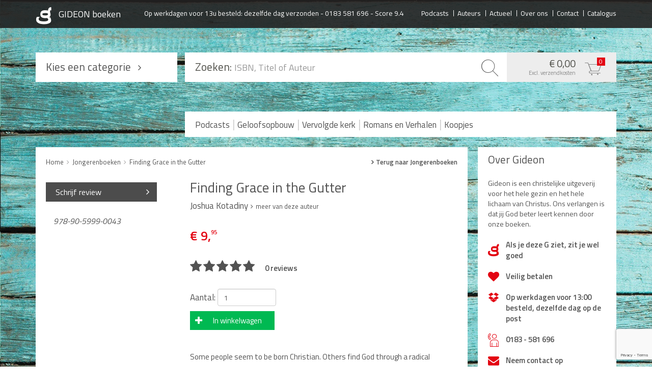

--- FILE ---
content_type: text/html; charset=UTF-8
request_url: https://www.gideonboeken.nl/finding-grace-in-the-gutter
body_size: 7989
content:
<!DOCTYPE html><html lang="nl"><head><title>Finding grace in the gutter - Joshua Kotadiny | Uitgeverij Gideon</title><meta charset="UTF-8"><meta name="keywords" content="Finding grace in the gutter
Joshua Kotadiny
Gein trappen, grace vinden"><meta name="description" content="Joshua Kotadiny used to be a drug addict and drug dealer. Nowadays he is a pastor of a church in Amsterdam. His testimony has touched thousands of people."><meta property="og:title" content="Finding grace in the gutter - Joshua Kotadiny | Uitgeverij Gideon"><meta property="og:description" content="Joshua Kotadiny used to be a drug addict and drug dealer. Nowadays he is a pastor of a church in Amsterdam. His testimony has touched thousands of people."><meta property="og:image" content="https://www.gideonboeken.nl/images/ogimage.png" /><link rel="stylesheet" href="https://maxcdn.bootstrapcdn.com/bootstrap/3.3.4/css/bootstrap.min.css"><link rel="stylesheet" href="https://maxcdn.bootstrapcdn.com/font-awesome/4.4.0/css/font-awesome.min.css"><link rel="icon" href="https://www.gideonboeken.nl/images/favicon.ico" /><meta name="viewport" content="width=device-width, initial-scale=1, maximum-scale=1, user-scalable=no"><noscript><link rel="stylesheet" type="text/css" href="https://www.gideonboeken.nl/core/assets/css/main/.autoCombined.249962db0b08d60ac4477bfe5fdd9e7c.css"/></noscript><script type="text/javascript">(function () {var asyncCss = ["https:\/\/www.gideonboeken.nl\/core\/assets\/css\/main\/.autoCombined.249962db0b08d60ac4477bfe5fdd9e7c.css"];var myCSS = false;for (var i = 0; i < asyncCss.length; i ++) {myCSS = document.createElement( "link" );myCSS.rel = "stylesheet";myCSS.href = asyncCss[i];document.head.insertBefore( myCSS, document.head.childNodes[ document.head.childNodes.length - 1 ].nextSibling );}}());</script><link href="https://www.gideonboeken.nl/css/.autoCombined.3bdef8bd5b769cca6a809a5228d91c86.css" rel="stylesheet" type="text/css" /><style type="text/css">@import url(https://fonts.googleapis.com/css?family=Titillium+Web:400,400italic,600,600italic);
.bold { font-weight:bold; font-family: 'Titillium Web'; }
.italic { font-style:italic; font-family: 'Titillium Web'; }
.boldItalic { font-weight:bold; font-style:italic; font-family: 'Titillium Web'; }
.introText { font-size:18px; line-height:24px; font-family: 'Titillium Web'; }
.head1 { display:inline-block; font-size:21px; font-family: 'Titillium Web'; }
.link { color:#e30513; }</style><script type="text/javascript">(function () {	function getCookie(cname) { var name = cname + "="; var decodedCookie = decodeURIComponent(document.cookie); var ca = decodedCookie.split(';'); for(var i = 0; i <ca.length; i++) { var c = ca[i]; while (c.charAt(0) == ' ') { c = c.substring(1); } if (c.indexOf(name) == 0) { return c.substring(name.length, c.length); } } return "";	}	window.dataLayer = window.dataLayer || [];	var dataLayerData = getCookie("addToGtmDataLayer");	if (dataLayerData) {	try {	dataLayerData = JSON.parse(dataLayerData);	for (var i = 0; i < dataLayerData.length; i ++) {	dataLayer.push(dataLayerData[i]);	} document.cookie = 'addToGtmDataLayer=;expires=Thu, 01 Jan 1970 00:00:01 GMT;';	}	catch (e) {	return;	}	}	}());</script><!-- Google Tag Manager --><script>(function(w,d,s,l,i){w[l]=w[l]||[];w[l].push({'gtm.start':	new Date().getTime(),event:'gtm.js'});var f=d.getElementsByTagName(s)[0],	j=d.createElement(s),dl=l!='dataLayer'?'&l='+l:'';j.async=true;j.src=	'https://www.googletagmanager.com/gtm.js?id='+i+dl;f.parentNode.insertBefore(j,f);	})(window,document,'script','dataLayer',"GTM-NP7X6C4");</script><script src="https://code.jquery.com/jquery-latest.min.js" type="text/javascript"></script><script src="https://code.jquery.com/ui/1.12.1/jquery-ui.js"></script><link rel="stylesheet" href="//code.jquery.com/ui/1.12.1/themes/base/jquery-ui.css"><script type="application/ld+json">	{	"@context": "https://schema.org",	"@type": "WebSite",	"url": "https://www.gideonboeken.nl/",	"potentialAction": {	"@type": "SearchAction",	"target": {	"@type": "EntryPoint",	"urlTemplate": "https://www.gideonboeken.nl/?q={search_term_string}"	},	"query-input": "required name=search_term_string"	}	} </script></head><body class="webshop" ><noscript><iframe src="https://www.googletagmanager.com/ns.html?id=GTM-NP7X6C4" height="0" width="0" style="display:none;visibility:hidden"></iframe></noscript><div id="wrapper"><div class="background"></div><nav class="navbar navbar-default"><div class="container"><!-- Brand and toggle get grouped for better mobile display --><div class="navbar-header"><button type="button" class="navbar-toggle collapsed" data-toggle="collapse" data-target="#menu"><span class="sr-only">Toggle navigation</span><span class="icon-bar"></span><span class="icon-bar"></span><span class="icon-bar"></span></button><a class="navbar-brand logo small" href="https://www.gideonboeken.nl/"></a></div><div class="text"><span class="fullOnly">Op werkdagen voor 13u besteld: dezelfde dag verzonden - </span>0183 581 696 - Score	9.4</div><!-- Collect the nav links, forms, and other content for toggling --><div class="collapse navbar-collapse navbar-right" id="menu"><ul class="nav navbar-nav" ><li class=""><a href="https://www.gideonboeken.nl/podcasts" >Podcasts</a></li><li class=""><a href="https://www.gideonboeken.nl/auteurs" >Auteurs</a></li><li class=""><a href="https://www.gideonboeken.nl/actueel" >Actueel</a></li><li class=""><a href="https://www.gideonboeken.nl/over-ons" >Over ons</a></li><li class=""><a href="https://www.gideonboeken.nl/contact" >Contact</a></li><li class=""><a href="https://www.gideonboeken.nl/catalogus" >Catalogus</a></li></ul></div></div></nav><div class="container"><div class="row topHeading"><div class="col-md-3 col-sm-4 col-xs-5 collapseMenu"><a href="#" class="heading">Kies een categorie</a><ul id="sideMenu"><li><a href="https://www.gideonboeken.nl/podcasts">Podcasts</a></li><li><a href="https://www.gideonboeken.nl/geloofsopbouw">Geloofsopbouw</a></li><li><a href="https://www.gideonboeken.nl/praktisch-christen-zijn">Praktisch Christen zijn</a></li><li><a href="https://www.gideonboeken.nl/levensverhalen">Levensverhalen</a></li><li><a href="https://www.gideonboeken.nl/huwelijk-en-gezin">Huwelijk en Gezin</a><div class="submenu"><div class="left"><span class="heading">Subcategorie&euml;n</span><ul><li><a href="https://www.gideonboeken.nl/huwelijk-en-gezin/huwelijk">Huwelijk</a></li><li><a href="https://www.gideonboeken.nl/huwelijk-en-gezin/opvoeding">Opvoeding</a></li><li class="italic"><a href="https://www.gideonboeken.nl/huwelijk-en-gezin">Alle producten</a></li></ul></div><div class="right"><div class="popularItems"><span class="heading">Populair in deze categorie</span><div class="simpleProduct "><a href="https://www.gideonboeken.nl/de-kracht-van-biddende-ouders" class="image"><img src="https://www.gideonboeken.nl/system/files/sas-4515d98267ac4a73f61e497543983904.jpg?c=1640693613" alt="De Kracht van biddende ouders" title="De Kracht van biddende ouders" width="194" height="300"></a><a href="https://www.gideonboeken.nl/de-kracht-van-biddende-ouders" class="title">De Kracht van biddende ouders</a><div class="author">Stormie Omartian</div><div class="price">&euro; 17,50</div></div><div class="simpleProduct "><a href="https://www.gideonboeken.nl/wijs-kids-de-weg" class="image"><img src="https://www.gideonboeken.nl/system/files/sas-978-90-5999-2924.jpg?c=1743411162" alt="Wijs kids de weg" title="Wijs kids de weg" width="194" height="300"></a><a href="https://www.gideonboeken.nl/wijs-kids-de-weg" class="title">Wijs kids de weg</a><div class="author">Ria de Baat</div><div class="price">&euro; 18,50</div></div></div></div></div></li><li><a href="https://www.gideonboeken.nl/man-vrouw">Man / Vrouw</a><div class="submenu"><div class="left"><span class="heading">Subcategorie&euml;n</span><ul><li><a href="https://www.gideonboeken.nl/man-vrouw/man">Man</a></li><li><a href="https://www.gideonboeken.nl/man-vrouw/vrouw">Vrouw</a></li><li class="italic"><a href="https://www.gideonboeken.nl/man-vrouw">Alle producten</a></li></ul></div><div class="right"><div class="popularItems"><span class="heading">Populair in deze categorie</span><div class="simpleProduct "><a href="https://www.gideonboeken.nl/god-wacht-op-jou" class="image"><img src="https://www.gideonboeken.nl/system/files/sas-69d3fce5943a291f38ac773e2ac7a97d.jpg?c=1640693729" alt="God wacht op jou " title="God wacht op jou " width="204" height="300"></a><a href="https://www.gideonboeken.nl/god-wacht-op-jou" class="title">God wacht op jou </a><div class="author">Lynne Hybels</div><div class="price">&euro; 4,95</div></div><div class="simpleProduct "><a href="https://www.gideonboeken.nl/vrijheid" class="image"><img src="https://www.gideonboeken.nl/system/files/sas-1491347509-1.jpg?c=0" alt="Vrijheid " title="Vrijheid " width="206" height="299"></a><a href="https://www.gideonboeken.nl/vrijheid" class="title">Vrijheid </a><div class="author">Sheri Rose Shepherd</div><div class="price">&euro; 4,95</div></div></div></div></div></li><li><a href="https://www.gideonboeken.nl/seksualiteit">Seksualiteit</a></li><li><a href="https://www.gideonboeken.nl/jongerenboeken">Jongerenboeken</a></li><li><a href="https://www.gideonboeken.nl/kinderboeken">Kinderboeken</a><div class="submenu"><div class="left"><span class="heading">Subcategorie&euml;n</span><ul><li><a href="https://www.gideonboeken.nl/kinderboeken/kinderbijbels">Kinderbijbels</a></li><li><a href="https://www.gideonboeken.nl/kinderboeken/voorlezen">Voorlezen</a></li><li><a href="https://www.gideonboeken.nl/kinderboeken/zelf-lezen">Zelf lezen</a></li><li><a href="https://www.gideonboeken.nl/kinderboeken/doeboeken">Doeboeken</a></li><li class="italic"><a href="https://www.gideonboeken.nl/kinderboeken">Alle producten</a></li></ul></div><div class="right"><div class="popularItems"><span class="heading">Populair in deze categorie</span><div class="simpleProduct "><a href="https://www.gideonboeken.nl/gods-grote-plan" class="image"><img src="https://www.gideonboeken.nl/system/files/sas-978-90-5999-2030.jpg?c=1695808012" alt="Gods grote plan" title="Gods grote plan" width="213" height="300"></a><a href="https://www.gideonboeken.nl/gods-grote-plan" class="title">Gods grote plan</a><div class="price">&euro; 29,95</div></div><div class="simpleProduct "><a href="https://www.gideonboeken.nl/de-kracht-van-een-biddend-kind" class="image"><img src="https://www.gideonboeken.nl/system/files/sas-978-90-5999-236.jpg?c=1701961714" alt="De Kracht van een biddend kind" title="De Kracht van een biddend kind" width="186" height="300"></a><a href="https://www.gideonboeken.nl/de-kracht-van-een-biddend-kind" class="title">De Kracht van een biddend kind</a><div class="author">Stormie Omartian</div><div class="price">&euro; 9,95</div></div></div></div></div></li><li><a href="https://www.gideonboeken.nl/cadeauboeken">Cadeauboeken</a></li><li><a href="https://www.gideonboeken.nl/gideonietjes">Gideonietjes</a></li><li><a href="https://www.gideonboeken.nl/dagboeken">Dagboeken</a></li><li><a href="https://www.gideonboeken.nl/gebed">Gebed</a></li><li><a href="https://www.gideonboeken.nl/bijbel-en-wetenschap">Bijbel en Wetenschap</a></li><li><a href="https://www.gideonboeken.nl/alphacursus">Alphacursus</a></li><li><a href="https://www.gideonboeken.nl/vervolgde-kerk">Vervolgde kerk</a></li><li><a href="https://www.gideonboeken.nl/evangelisatie-en-zending">Evangelisatie en Zending</a></li><li><a href="https://www.gideonboeken.nl/kerk-en-israel">Kerk en Israël</a></li><li><a href="https://www.gideonboeken.nl/gemeenteleven-en-leiderschap">Gemeenteleven en Leiderschap</a></li><li><a href="https://www.gideonboeken.nl/pastoraat">Pastoraat</a></li><li><a href="https://www.gideonboeken.nl/romans-en-verhalen">Romans en Verhalen</a><div class="submenu"><div class="left"><span class="heading">Subcategorie&euml;n</span><ul><li><a href="https://www.gideonboeken.nl/romans-en-verhalen/fictie">Fictie</a></li><li><a href="https://www.gideonboeken.nl/romans-en-verhalen/non-fictie">Non-Fictie</a></li><li class="italic"><a href="https://www.gideonboeken.nl/romans-en-verhalen">Alle producten</a></li></ul></div><div class="right"><div class="popularItems"><span class="heading">Populair in deze categorie</span><div class="simpleProduct "><a href="https://www.gideonboeken.nl/nieuwe-hoop-op-vrede" class="image"><img src="https://www.gideonboeken.nl/system/files/sas-978-90-5999-2788.jpg?c=1767893299" alt="Nieuwe hoop op vrede" title="Nieuwe hoop op vrede" width="450" height="450"></a><a href="https://www.gideonboeken.nl/nieuwe-hoop-op-vrede" class="title">Nieuwe hoop op vrede</a><div class="author">Tass Saada</div><div class="price">&euro; 24,95</div></div><div class="simpleProduct "><a href="https://www.gideonboeken.nl/verdwaald" class="image"><img src="https://www.gideonboeken.nl/system/files/sas-978-90-5999-3099.jpg?c=1768922386" alt="Verdwaald" title="Verdwaald" width="196" height="300"></a><a href="https://www.gideonboeken.nl/verdwaald" class="title">Verdwaald</a><div class="author">Hester Doornhof</div><div class="price">&euro; 24,95</div></div></div></div></div></li><li><a href="https://www.gideonboeken.nl/films-en-luisterboeken">Films en Luisterboeken</a></li><li><a href="https://www.gideonboeken.nl/koopjes">Koopjes</a></li><li><a href="https://www.gideonboeken.nl/de-barbaar-boeken">De Barbaar-boeken</a></li><li><a href="https://www.gideonboeken.nl/bestellen-en-retourneren">Bestellen en retourneren</a></li><li><a href="https://www.gideonboeken.nl/sprekers">Sprekers</a></li><li><a href="https://www.gideonboeken.nl/challenge-liefdevol-ouderschap">Challenge Liefdevol Ouderschap</a></li><li><a href="https://www.gideonboeken.nl/bijbelstudie">Bijbelstudie</a></li></ul></div><div class="col-md-9 col-sm-8 col-xs-7 searchEl pull-right"><form method="POST" action="https://www.gideonboeken.nl/finding-grace-in-the-gutter" id="searchForm" autocomplete="off"><div class="input-group"><span class="input-group-addon startText">Zoeken:</span><input type="text" name="query" class="form-control autosubmit" placeholder="ISBN, Titel of Auteur" ><span class="input-group-addon submit"><button type="button" class="btn"><span class="gideon-searchIcon"></span></button></span><a href="https://www.gideonboeken.nl/cart" class="input-group-addon cart">&euro; 0,00<br /><span class="sendCosts">Excl. verzendkosten</span><span class="cartIcon">0</span></a></div></form></div><div class="col-md-9 col-sm-8 col-md-offset-3 col-xs-7 pull-right" id="searchResult"><div class="content"></div></div></div><div class="row"><div class="col-md-9 col-md-offset-3"><div class="headingStrip navSecond"><ul class="topmenu2nav"><li><a href="https://www.gideonboeken.nl/podcasts">Podcasts</a></li><li class="seperator">|</li><li><a href="https://www.gideonboeken.nl/geloofsopbouw">Geloofsopbouw</a></li><li class="seperator">|</li><li><a href="https://www.gideonboeken.nl/vervolgde-kerk">Vervolgde kerk</a></li><li class="seperator">|</li><li><a href="https://www.gideonboeken.nl/romans-en-verhalen">Romans en Verhalen</a></li><li class="seperator">|</li><li><a href="https://www.gideonboeken.nl/koopjes">Koopjes</a></li></ul></div></div></div></div><div class="container"><div class="row"><div class="col-md-9 col-sm-8 contentColumn"><div class="productItem" ><div class="breadCrumb"><ul><li><a href="https://www.gideonboeken.nl/">Home</a></li><li><a href='https://www.gideonboeken.nl/jongerenboeken'>Jongerenboeken</a></li><li><a href="https://www.gideonboeken.nl/finding-grace-in-the-gutter">Finding Grace in the Gutter</a></li></ul><a href="https://www.gideonboeken.nl/jongerenboeken" class="backLink">Terug naar Jongerenboeken</a></div><div class="left"><div class="left1"><form action="https://www.gideonboeken.nl/cart" method="GET"><input type="hidden" name="productPath" value="/product/772" /><input type="hidden" name="trackProduct" value="Finding Grace in the Gutter" />Aantal: <input type="text" name="amount" value="1" class="form-control amount" /><button type="submit" class="btn btn-success inCart">Kopen</button> </form><a href="#schrijf-review" class="btn btn-default reviewButton">Schrijf review</a></div><div class="left2"><ul class="facts"><li>978-90-5999-0043</li></ul></div></div><div class="middle"><div class="left2"><h1>Finding Grace in the Gutter</h1><ul class="authorList"><li>Joshua Kotadiny<a href="https://www.gideonboeken.nl/auteurs/joshua-kotadiny" class="authorLink">meer van deze auteur</a> </li></ul><div class="price">&euro;	9,<span class='cents'>95</span></div><a class="reviews" href="#schrijf-review"><span class="fa fa-star notActive"></span><span class="fa fa-star notActive"></span><span class="fa fa-star notActive"></span><span class="fa fa-star notActive"></span><span class="fa fa-star notActive"></span><span class="total">0 reviews</span></a><form action="https://www.gideonboeken.nl/cart" method="GET"><input type="hidden" name="productPath" value="/product/772" /><div class="amountHolder">Aantal: <input type="text" name="amount" value="1" class="form-control amount" /></div><button type="submit" class="btn btn-success inCart">In winkelwagen</button></form></div><div class="content"><div style='position:relative; overflow:hidden; min-height:0px;'>Some people seem to be born Christian. Others find God through a radical turnaround of their lives. Joshua Kotadiny's story is a combination of both.<br><br>Joshua is a pastor's kid. He was born in Amsterdam as the son of a pastor who used to be a drug addict and criminal. As a 5-year-old he lived in California for several months, where his parents had joined Sonny Arguinzoni's Victory Outreach. In those months Joshua was harrassed by other kids and he became a violent kid. He needed his parents but they were too busy sharing the gospel with drug addicts in Los Angeles. <br>After the family's return to Amsterdam his parents continued their work among drug addicts. They hardly noticed that their youngest son, Joshua, fell into the same trip. Joshua was still a kid when he started drinking and doing drugs. He got addicted, became a drug dealer and was extremely violent.<br><br>But nowadays God uses Joshua to reach out to the same people he used to hang out with. Joshua and his wife Mirjam are pastoring a church in Amsterdam and his testimony has touched thousands of lives in the Netherlands already.<br><br>'Joshua K has one of the best transformation stories I have ever heard. You can see God's hand all over his life.'<br>Dimas Salaberrios, author of Street God, pastor of Infinity Bible Church New York.</div></div><div class="headingContainer " id="schrijf-review"><h2 id="reviews">Reviews <span>(0)</span></h2><span class="shareOpinion">&nbsp;</span><a href="#" class="btn btn-default closeButton">Schrijf review</a></div><div class="closeContent "><form action="https://www.gideonboeken.nl/finding-grace-in-the-gutter?postReview#schrijf-review" method="POST" id="reviewForm"><div class="form-group starField"><label>Sterren *</label><div class="form-control stars"><span class="fa fa-star"></span><span class="fa fa-star"></span><span class="fa fa-star"></span><span class="fa fa-star"></span><span class="fa fa-star"></span></div><input type="hidden" name="rate" value="4"></div><div class="form-group"><label>Naam *</label><input type="text" name="name" class="form-control" value="" required="1" /></div><div class="form-group"><label>Titel review*</label><input type="text" name="title" class="form-control" value="" required="1" /></div><div class="form-group textarea"><label>Beschrijving *</label><textarea name="content" class="form-control" id="word_count"></textarea><div id="reviewWordCounter">Type nog 50 woorden.</div></div><button type="submit" class="btn btn-success" disabled id="reviewSubmit">Plaatsen</button> </form></div><div class="reviewBox"></div></div></div> <div class="headingStrip bigMargin"><h3>Recent bekeken</h3></div><div class="productList"><div class="col-md-3 col-sm-3 col-xs-6"><div class="product"><a href="https://www.gideonboeken.nl/finding-grace-in-the-gutter" class="thumbnail"><img src="https://www.gideonboeken.nl/images/noImage.png" width="243" height="243" alt='notFound'></a><div class="title"><h2>Finding Grace in the Gutter</h2><div class="author">Joshua Kotadiny</div></div><div class="price">&euro; 9,95</div><div class="overlay"><a class="reviews" href="https://www.gideonboeken.nl/finding-grace-in-the-gutter#reviews"><span class="fa fa-star"></span><span class="fa fa-star"></span><span class="fa fa-star"></span><span class="fa fa-star"></span><span class="fa fa-star"></span><span class="total">0 reviews</span></a><a href="https://www.gideonboeken.nl/finding-grace-in-the-gutter" class="readMore">Bekijk product <span class="fa fa-angle-right"></span></a><form action="https://www.gideonboeken.nl/cart" method="GET"><input type="hidden" name="productPath" value="/product/772" /><input type="hidden" name="amount" value="1" class="form-control" /><input type="submit" value="In winkelwagen" class="btn btn-success addCart"></form></div></div></div></div></div><div class="col-md-3 col-sm-4 rightSide"><div class="sideBarItem gideonInfo"><h2>Over	Gideon</h2><p>Gideon is een christelijke uitgeverij voor het hele gezin en het hele lichaam van Christus. Ons verlangen is dat jij God beter leert kennen door onze boeken.</p><ul><li><span class="icon FontGideon">d</span>Als je deze G ziet, zit je wel goed</li><li><span class="icon fa fa-heart"></span>Veilig betalen</li><li><span class="fa fa-dropbox"></span>Op werkdagen voor 13:00 besteld, dezelfde dag op de post</li> <li><span class="icon FontGideon phone">h</span>0183 - 581 696</li> <li> <span class="fa fa-envelope"></span><a href="https://www.gideonboeken.nl/contact#cForm">Neem contact op</a> </li> </ul></div><div class="sideBarItem productAuthor"><h2>Joshua Kotadiny</h2><div class="thumbnail"><a href="https://www.gideonboeken.nl/auteurs/joshua-kotadiny"><img src="https://www.gideonboeken.nl/system/files/sas-1481069527.jpg?c=0" alt="Joshua Kotadiny" title="Joshua Kotadiny" width="300" height="400"></a></div><a href="https://www.gideonboeken.nl/auteurs/joshua-kotadiny">Meer van Joshua Kotadiny</a></div><div class="sideBarItem newsLetter"><h2>Nieuwsbrief</h2><p>Schrijf je in voor de maandelijkse nieuwsbrief en blijf op de hoogte!</p><form method="post" action="//gideonboeken.us9.list-manage.com/subscribe/post?u=708ad5fcdd1ced3cf45ff8016&amp;id=54ee48e241" class="validate" id="mc-embedded-subscribe-form" target="_blank"><div class="form-group" id="mc_embed_signup_scroll"> <input type="text" name="EMAIL" class="form-control" value="" placeholder="Uw e-mailadres" /></div><div class="form-group"> <input type="text" name="FNAME" class="form-control" value="" placeholder="Voornaam" /></div><div class="form-group"> <input type="text" name="LNAME" class="form-control" value="" placeholder="Achternaam" /></div><div id="mce-responses" class="clear"><div class="response" id="mce-error-response" style="display:none"></div><div class="response" id="mce-success-response" style="display:none"></div></div><input type="hidden" name="b_708ad5fcdd1ced3cf45ff8016_54ee48e241" tabindex="-1" value=""><input type="submit" value="Ja, ik meld me aan" name="subscribe" id="mc-embedded-subscribe" class="button btn btn-success"> </form></div></div></div></div><div class="row" id="footer"><div class="container"><div class="col-md-2 col-sm-4 col-xs-4 topColumn"><h3>Klantenservice</h3><ul><li><a href="https://www.gideonboeken.nl/aanbiddingschallenge">Aanbiddingschallenge</a></li><li><a href="https://www.gideonboeken.nl/over-ons">Over ons</a></li><li><a href="https://www.gideonboeken.nl/algemene-voorwaarden">Algemene Voorwaarden</a></li><li><a href="https://www.gideonboeken.nl/boekhandels">Boekhandels</a></li><li><a href="https://www.gideonboeken.nl/bestellen-en-retourneren">Bestellen en retourneren</a></li><li><a href="https://www.gideonboeken.nl/sprekers">Sprekers</a></li><li><a href="https://www.gideonboeken.nl/lees-amp-deel">Lees &amp; Deel</a></li><li><a href="https://www.gideonboeken.nl/privacy">Privacy</a></li><li><a href="https://www.gideonboeken.nl/challenge-marriageweek">Challenge: Marriageweek</a></li><li><a href="https://www.gideonboeken.nl/challenge-gebed">Challenge: Gebed</a></li><li><a href="https://www.gideonboeken.nl/challenge-nooit-meer-stille-tijd">Challenge: Nooit meer stille tijd</a></li><li><a href="https://www.gideonboeken.nl/tienerchallenge">Tienerchallenge</a></li><li><a href="https://www.gideonboeken.nl/challenge-liefdevol-ouderschap">Challenge Liefdevol Ouderschap</a></li><li><a href="https://www.gideonboeken.nl/challenge-bidden-voor-je-volwassen-kinderen">Challenge Bidden voor je volwassen kinderen</a></li></ul></div><div class="col-md-2 col-sm-4 col-xs-4 topColumn"><h3>Menu</h3><ul><li><a href="https://www.gideonboeken.nl/podcasts">Podcasts</a></li><li><a href="https://www.gideonboeken.nl/auteurs">Auteurs</a></li><li><a href="https://www.gideonboeken.nl/actueel">Actueel</a></li><li><a href="https://www.gideonboeken.nl/over-ons">Over ons</a></li><li><a href="https://www.gideonboeken.nl/contact">Contact</a></li><li><a href="https://www.gideonboeken.nl/catalogus">Catalogus</a></li></ul></div><div class="col-md-2 col-sm-4 col-xs-4 topColumn paymentM"><h3>Betaalmethodes</h3><ul><li>iDeal</li><li>Incasso (eenmalig)</li><li>Creditcard (Visa &amp; Mastercard)</li><li>Mister Cash / Bancontact</li></ul></div><div class="col-md-3 col-sm-6 col-xs-6 feedbackF"><h3>Klantenwaardering</h3><div class="feedbackC"><div class="left"><span>9.4</span></div><div class="right">"prima, goede info..."<br/><span class="author">hanneke keiren</span><br/><a href="https://www.feedbackcompany.com/NL-NL/reviews/uitgeverij%2Dgideon/" class="readMore">Alle reviews bekijken</a></div></div></div><div class="col-md-3 col-sm-6 col-xs-6 facebookF"><h3>Volg je ons al?</h3><div id="fb-root"></div><div class="fb-like" data-width="200" data-href="https://www.facebook.com/Gideonboeken" data-layout="standard" data-action="like" data-show-faces="true" data-share="true"></div><ul class="social"><li><a href="https://twitter.com/gideonboeken" target="_blank"><i class="fa fa-twitter"></i></a></li><li><a href="https://www.facebook.com/Gideonboeken?fref=ts" target="_blank"><i class="fa fa-facebook-square"></i></a></li></ul></div></div> <div class="container copyrights"> <div class="col-md-6 col-xs-4"> <span class="logo">GIDEON boeken.nl</span> </div> <div class="col-md-6 col-xs-8 text-right"> <a href="http://peercms.nl" target="_blank">Realisatie Vanderperk Groep</a> - &copy; 2026 www.gideonboeken.nl </div></div></div></div> <script src="https://maxcdn.bootstrapcdn.com/bootstrap/3.3.4/js/bootstrap.min.js"></script><script>var baseUrl = "https:\/\/www.gideonboeken.nl\/";	var isBarbaar = '';</script><script type="text/javascript" src="https://www.gideonboeken.nl/core/assets/js/main/.autoCombined.fc66a294e69dcd5808fc319ed0c95cf7.js"></script><script type="text/javascript" src="https://www.gideonboeken.nl/js/.autoCombined.4dbbc928c22072b13f3186cb6e2163f8.js"></script> <script type="text/javascript"> (function () { var validating = false; var clientKey = "6Lfki_YhAAAAANKrlonnQ5nrxB5B8kfS3ibt36Nk"; var tag = false; window.validateRecaptcha3 = function (cb) { if (validating) { return; } validating = true; if (tag === false) { tag = document.createElement('script'); tag.src = "https://www.google.com/recaptcha/api.js?render=" + clientKey; tag.async = true; tag.onload = function () { validating = false; window.validateRecaptcha3(cb); }; var firstScriptTag = document.getElementsByTagName('script')[0]; firstScriptTag.parentNode.insertBefore(tag, firstScriptTag); } else if (grecaptcha) { grecaptcha.ready(function() { grecaptcha.execute(clientKey, {action: 'homepage'}).then(function(token) { $.getJSON("https:\/\/www.gideonboeken.nl\/recaptchav3?token=" + encodeURIComponent(token), function (res) { window.localStorage.recaptcha3validated = res; window.localStorage.recaptcha3time = new Date().getTime(); if (cb) { cb(res); } validating = false; }); }); }); } }; if (window.localStorage.recaptcha3validated === undefined || window.localStorage.recaptcha3time === undefined || (new Date().getTime() - window.localStorage.recaptcha3time) > 1000*2*60) { window.validateRecaptcha3(); } }()); </script> <script type="application/ld+json">	{ "@context": "https://schema.org", "@type": "Organization", "image": [	"https://www.gideonboeken.nl/images/pand.jpg" ], "name": "Uitgeverij Gideon", "address" :{ "@type": "PostalAddress", "streetAddress": "Dorpsweg 3a", "addressLocality": "HOORNAAR", "postalCode": "4223 NA", "addressCountry": "The Netherlands" }, "review": {	"@type": "Review",	"reviewRating": {	"@type": "Rating",	"ratingValue": "5",	"bestRating": "5"	},	"author": {	"@type": "Person",	"name": "hanneke keiren"	} }, "geo": {	"@type": "GeoCoordinates",	"latitude": 51.877640,	"longitude": 4.947610 }, "url": "https://www.gideonboeken.nl/", "telephone": "+31183581696"	} </script></body></html>

--- FILE ---
content_type: text/html; charset=utf-8
request_url: https://www.google.com/recaptcha/api2/anchor?ar=1&k=6Lfki_YhAAAAANKrlonnQ5nrxB5B8kfS3ibt36Nk&co=aHR0cHM6Ly93d3cuZ2lkZW9uYm9la2VuLm5sOjQ0Mw..&hl=en&v=N67nZn4AqZkNcbeMu4prBgzg&size=invisible&anchor-ms=20000&execute-ms=30000&cb=uz4jgwtmtvd4
body_size: 48678
content:
<!DOCTYPE HTML><html dir="ltr" lang="en"><head><meta http-equiv="Content-Type" content="text/html; charset=UTF-8">
<meta http-equiv="X-UA-Compatible" content="IE=edge">
<title>reCAPTCHA</title>
<style type="text/css">
/* cyrillic-ext */
@font-face {
  font-family: 'Roboto';
  font-style: normal;
  font-weight: 400;
  font-stretch: 100%;
  src: url(//fonts.gstatic.com/s/roboto/v48/KFO7CnqEu92Fr1ME7kSn66aGLdTylUAMa3GUBHMdazTgWw.woff2) format('woff2');
  unicode-range: U+0460-052F, U+1C80-1C8A, U+20B4, U+2DE0-2DFF, U+A640-A69F, U+FE2E-FE2F;
}
/* cyrillic */
@font-face {
  font-family: 'Roboto';
  font-style: normal;
  font-weight: 400;
  font-stretch: 100%;
  src: url(//fonts.gstatic.com/s/roboto/v48/KFO7CnqEu92Fr1ME7kSn66aGLdTylUAMa3iUBHMdazTgWw.woff2) format('woff2');
  unicode-range: U+0301, U+0400-045F, U+0490-0491, U+04B0-04B1, U+2116;
}
/* greek-ext */
@font-face {
  font-family: 'Roboto';
  font-style: normal;
  font-weight: 400;
  font-stretch: 100%;
  src: url(//fonts.gstatic.com/s/roboto/v48/KFO7CnqEu92Fr1ME7kSn66aGLdTylUAMa3CUBHMdazTgWw.woff2) format('woff2');
  unicode-range: U+1F00-1FFF;
}
/* greek */
@font-face {
  font-family: 'Roboto';
  font-style: normal;
  font-weight: 400;
  font-stretch: 100%;
  src: url(//fonts.gstatic.com/s/roboto/v48/KFO7CnqEu92Fr1ME7kSn66aGLdTylUAMa3-UBHMdazTgWw.woff2) format('woff2');
  unicode-range: U+0370-0377, U+037A-037F, U+0384-038A, U+038C, U+038E-03A1, U+03A3-03FF;
}
/* math */
@font-face {
  font-family: 'Roboto';
  font-style: normal;
  font-weight: 400;
  font-stretch: 100%;
  src: url(//fonts.gstatic.com/s/roboto/v48/KFO7CnqEu92Fr1ME7kSn66aGLdTylUAMawCUBHMdazTgWw.woff2) format('woff2');
  unicode-range: U+0302-0303, U+0305, U+0307-0308, U+0310, U+0312, U+0315, U+031A, U+0326-0327, U+032C, U+032F-0330, U+0332-0333, U+0338, U+033A, U+0346, U+034D, U+0391-03A1, U+03A3-03A9, U+03B1-03C9, U+03D1, U+03D5-03D6, U+03F0-03F1, U+03F4-03F5, U+2016-2017, U+2034-2038, U+203C, U+2040, U+2043, U+2047, U+2050, U+2057, U+205F, U+2070-2071, U+2074-208E, U+2090-209C, U+20D0-20DC, U+20E1, U+20E5-20EF, U+2100-2112, U+2114-2115, U+2117-2121, U+2123-214F, U+2190, U+2192, U+2194-21AE, U+21B0-21E5, U+21F1-21F2, U+21F4-2211, U+2213-2214, U+2216-22FF, U+2308-230B, U+2310, U+2319, U+231C-2321, U+2336-237A, U+237C, U+2395, U+239B-23B7, U+23D0, U+23DC-23E1, U+2474-2475, U+25AF, U+25B3, U+25B7, U+25BD, U+25C1, U+25CA, U+25CC, U+25FB, U+266D-266F, U+27C0-27FF, U+2900-2AFF, U+2B0E-2B11, U+2B30-2B4C, U+2BFE, U+3030, U+FF5B, U+FF5D, U+1D400-1D7FF, U+1EE00-1EEFF;
}
/* symbols */
@font-face {
  font-family: 'Roboto';
  font-style: normal;
  font-weight: 400;
  font-stretch: 100%;
  src: url(//fonts.gstatic.com/s/roboto/v48/KFO7CnqEu92Fr1ME7kSn66aGLdTylUAMaxKUBHMdazTgWw.woff2) format('woff2');
  unicode-range: U+0001-000C, U+000E-001F, U+007F-009F, U+20DD-20E0, U+20E2-20E4, U+2150-218F, U+2190, U+2192, U+2194-2199, U+21AF, U+21E6-21F0, U+21F3, U+2218-2219, U+2299, U+22C4-22C6, U+2300-243F, U+2440-244A, U+2460-24FF, U+25A0-27BF, U+2800-28FF, U+2921-2922, U+2981, U+29BF, U+29EB, U+2B00-2BFF, U+4DC0-4DFF, U+FFF9-FFFB, U+10140-1018E, U+10190-1019C, U+101A0, U+101D0-101FD, U+102E0-102FB, U+10E60-10E7E, U+1D2C0-1D2D3, U+1D2E0-1D37F, U+1F000-1F0FF, U+1F100-1F1AD, U+1F1E6-1F1FF, U+1F30D-1F30F, U+1F315, U+1F31C, U+1F31E, U+1F320-1F32C, U+1F336, U+1F378, U+1F37D, U+1F382, U+1F393-1F39F, U+1F3A7-1F3A8, U+1F3AC-1F3AF, U+1F3C2, U+1F3C4-1F3C6, U+1F3CA-1F3CE, U+1F3D4-1F3E0, U+1F3ED, U+1F3F1-1F3F3, U+1F3F5-1F3F7, U+1F408, U+1F415, U+1F41F, U+1F426, U+1F43F, U+1F441-1F442, U+1F444, U+1F446-1F449, U+1F44C-1F44E, U+1F453, U+1F46A, U+1F47D, U+1F4A3, U+1F4B0, U+1F4B3, U+1F4B9, U+1F4BB, U+1F4BF, U+1F4C8-1F4CB, U+1F4D6, U+1F4DA, U+1F4DF, U+1F4E3-1F4E6, U+1F4EA-1F4ED, U+1F4F7, U+1F4F9-1F4FB, U+1F4FD-1F4FE, U+1F503, U+1F507-1F50B, U+1F50D, U+1F512-1F513, U+1F53E-1F54A, U+1F54F-1F5FA, U+1F610, U+1F650-1F67F, U+1F687, U+1F68D, U+1F691, U+1F694, U+1F698, U+1F6AD, U+1F6B2, U+1F6B9-1F6BA, U+1F6BC, U+1F6C6-1F6CF, U+1F6D3-1F6D7, U+1F6E0-1F6EA, U+1F6F0-1F6F3, U+1F6F7-1F6FC, U+1F700-1F7FF, U+1F800-1F80B, U+1F810-1F847, U+1F850-1F859, U+1F860-1F887, U+1F890-1F8AD, U+1F8B0-1F8BB, U+1F8C0-1F8C1, U+1F900-1F90B, U+1F93B, U+1F946, U+1F984, U+1F996, U+1F9E9, U+1FA00-1FA6F, U+1FA70-1FA7C, U+1FA80-1FA89, U+1FA8F-1FAC6, U+1FACE-1FADC, U+1FADF-1FAE9, U+1FAF0-1FAF8, U+1FB00-1FBFF;
}
/* vietnamese */
@font-face {
  font-family: 'Roboto';
  font-style: normal;
  font-weight: 400;
  font-stretch: 100%;
  src: url(//fonts.gstatic.com/s/roboto/v48/KFO7CnqEu92Fr1ME7kSn66aGLdTylUAMa3OUBHMdazTgWw.woff2) format('woff2');
  unicode-range: U+0102-0103, U+0110-0111, U+0128-0129, U+0168-0169, U+01A0-01A1, U+01AF-01B0, U+0300-0301, U+0303-0304, U+0308-0309, U+0323, U+0329, U+1EA0-1EF9, U+20AB;
}
/* latin-ext */
@font-face {
  font-family: 'Roboto';
  font-style: normal;
  font-weight: 400;
  font-stretch: 100%;
  src: url(//fonts.gstatic.com/s/roboto/v48/KFO7CnqEu92Fr1ME7kSn66aGLdTylUAMa3KUBHMdazTgWw.woff2) format('woff2');
  unicode-range: U+0100-02BA, U+02BD-02C5, U+02C7-02CC, U+02CE-02D7, U+02DD-02FF, U+0304, U+0308, U+0329, U+1D00-1DBF, U+1E00-1E9F, U+1EF2-1EFF, U+2020, U+20A0-20AB, U+20AD-20C0, U+2113, U+2C60-2C7F, U+A720-A7FF;
}
/* latin */
@font-face {
  font-family: 'Roboto';
  font-style: normal;
  font-weight: 400;
  font-stretch: 100%;
  src: url(//fonts.gstatic.com/s/roboto/v48/KFO7CnqEu92Fr1ME7kSn66aGLdTylUAMa3yUBHMdazQ.woff2) format('woff2');
  unicode-range: U+0000-00FF, U+0131, U+0152-0153, U+02BB-02BC, U+02C6, U+02DA, U+02DC, U+0304, U+0308, U+0329, U+2000-206F, U+20AC, U+2122, U+2191, U+2193, U+2212, U+2215, U+FEFF, U+FFFD;
}
/* cyrillic-ext */
@font-face {
  font-family: 'Roboto';
  font-style: normal;
  font-weight: 500;
  font-stretch: 100%;
  src: url(//fonts.gstatic.com/s/roboto/v48/KFO7CnqEu92Fr1ME7kSn66aGLdTylUAMa3GUBHMdazTgWw.woff2) format('woff2');
  unicode-range: U+0460-052F, U+1C80-1C8A, U+20B4, U+2DE0-2DFF, U+A640-A69F, U+FE2E-FE2F;
}
/* cyrillic */
@font-face {
  font-family: 'Roboto';
  font-style: normal;
  font-weight: 500;
  font-stretch: 100%;
  src: url(//fonts.gstatic.com/s/roboto/v48/KFO7CnqEu92Fr1ME7kSn66aGLdTylUAMa3iUBHMdazTgWw.woff2) format('woff2');
  unicode-range: U+0301, U+0400-045F, U+0490-0491, U+04B0-04B1, U+2116;
}
/* greek-ext */
@font-face {
  font-family: 'Roboto';
  font-style: normal;
  font-weight: 500;
  font-stretch: 100%;
  src: url(//fonts.gstatic.com/s/roboto/v48/KFO7CnqEu92Fr1ME7kSn66aGLdTylUAMa3CUBHMdazTgWw.woff2) format('woff2');
  unicode-range: U+1F00-1FFF;
}
/* greek */
@font-face {
  font-family: 'Roboto';
  font-style: normal;
  font-weight: 500;
  font-stretch: 100%;
  src: url(//fonts.gstatic.com/s/roboto/v48/KFO7CnqEu92Fr1ME7kSn66aGLdTylUAMa3-UBHMdazTgWw.woff2) format('woff2');
  unicode-range: U+0370-0377, U+037A-037F, U+0384-038A, U+038C, U+038E-03A1, U+03A3-03FF;
}
/* math */
@font-face {
  font-family: 'Roboto';
  font-style: normal;
  font-weight: 500;
  font-stretch: 100%;
  src: url(//fonts.gstatic.com/s/roboto/v48/KFO7CnqEu92Fr1ME7kSn66aGLdTylUAMawCUBHMdazTgWw.woff2) format('woff2');
  unicode-range: U+0302-0303, U+0305, U+0307-0308, U+0310, U+0312, U+0315, U+031A, U+0326-0327, U+032C, U+032F-0330, U+0332-0333, U+0338, U+033A, U+0346, U+034D, U+0391-03A1, U+03A3-03A9, U+03B1-03C9, U+03D1, U+03D5-03D6, U+03F0-03F1, U+03F4-03F5, U+2016-2017, U+2034-2038, U+203C, U+2040, U+2043, U+2047, U+2050, U+2057, U+205F, U+2070-2071, U+2074-208E, U+2090-209C, U+20D0-20DC, U+20E1, U+20E5-20EF, U+2100-2112, U+2114-2115, U+2117-2121, U+2123-214F, U+2190, U+2192, U+2194-21AE, U+21B0-21E5, U+21F1-21F2, U+21F4-2211, U+2213-2214, U+2216-22FF, U+2308-230B, U+2310, U+2319, U+231C-2321, U+2336-237A, U+237C, U+2395, U+239B-23B7, U+23D0, U+23DC-23E1, U+2474-2475, U+25AF, U+25B3, U+25B7, U+25BD, U+25C1, U+25CA, U+25CC, U+25FB, U+266D-266F, U+27C0-27FF, U+2900-2AFF, U+2B0E-2B11, U+2B30-2B4C, U+2BFE, U+3030, U+FF5B, U+FF5D, U+1D400-1D7FF, U+1EE00-1EEFF;
}
/* symbols */
@font-face {
  font-family: 'Roboto';
  font-style: normal;
  font-weight: 500;
  font-stretch: 100%;
  src: url(//fonts.gstatic.com/s/roboto/v48/KFO7CnqEu92Fr1ME7kSn66aGLdTylUAMaxKUBHMdazTgWw.woff2) format('woff2');
  unicode-range: U+0001-000C, U+000E-001F, U+007F-009F, U+20DD-20E0, U+20E2-20E4, U+2150-218F, U+2190, U+2192, U+2194-2199, U+21AF, U+21E6-21F0, U+21F3, U+2218-2219, U+2299, U+22C4-22C6, U+2300-243F, U+2440-244A, U+2460-24FF, U+25A0-27BF, U+2800-28FF, U+2921-2922, U+2981, U+29BF, U+29EB, U+2B00-2BFF, U+4DC0-4DFF, U+FFF9-FFFB, U+10140-1018E, U+10190-1019C, U+101A0, U+101D0-101FD, U+102E0-102FB, U+10E60-10E7E, U+1D2C0-1D2D3, U+1D2E0-1D37F, U+1F000-1F0FF, U+1F100-1F1AD, U+1F1E6-1F1FF, U+1F30D-1F30F, U+1F315, U+1F31C, U+1F31E, U+1F320-1F32C, U+1F336, U+1F378, U+1F37D, U+1F382, U+1F393-1F39F, U+1F3A7-1F3A8, U+1F3AC-1F3AF, U+1F3C2, U+1F3C4-1F3C6, U+1F3CA-1F3CE, U+1F3D4-1F3E0, U+1F3ED, U+1F3F1-1F3F3, U+1F3F5-1F3F7, U+1F408, U+1F415, U+1F41F, U+1F426, U+1F43F, U+1F441-1F442, U+1F444, U+1F446-1F449, U+1F44C-1F44E, U+1F453, U+1F46A, U+1F47D, U+1F4A3, U+1F4B0, U+1F4B3, U+1F4B9, U+1F4BB, U+1F4BF, U+1F4C8-1F4CB, U+1F4D6, U+1F4DA, U+1F4DF, U+1F4E3-1F4E6, U+1F4EA-1F4ED, U+1F4F7, U+1F4F9-1F4FB, U+1F4FD-1F4FE, U+1F503, U+1F507-1F50B, U+1F50D, U+1F512-1F513, U+1F53E-1F54A, U+1F54F-1F5FA, U+1F610, U+1F650-1F67F, U+1F687, U+1F68D, U+1F691, U+1F694, U+1F698, U+1F6AD, U+1F6B2, U+1F6B9-1F6BA, U+1F6BC, U+1F6C6-1F6CF, U+1F6D3-1F6D7, U+1F6E0-1F6EA, U+1F6F0-1F6F3, U+1F6F7-1F6FC, U+1F700-1F7FF, U+1F800-1F80B, U+1F810-1F847, U+1F850-1F859, U+1F860-1F887, U+1F890-1F8AD, U+1F8B0-1F8BB, U+1F8C0-1F8C1, U+1F900-1F90B, U+1F93B, U+1F946, U+1F984, U+1F996, U+1F9E9, U+1FA00-1FA6F, U+1FA70-1FA7C, U+1FA80-1FA89, U+1FA8F-1FAC6, U+1FACE-1FADC, U+1FADF-1FAE9, U+1FAF0-1FAF8, U+1FB00-1FBFF;
}
/* vietnamese */
@font-face {
  font-family: 'Roboto';
  font-style: normal;
  font-weight: 500;
  font-stretch: 100%;
  src: url(//fonts.gstatic.com/s/roboto/v48/KFO7CnqEu92Fr1ME7kSn66aGLdTylUAMa3OUBHMdazTgWw.woff2) format('woff2');
  unicode-range: U+0102-0103, U+0110-0111, U+0128-0129, U+0168-0169, U+01A0-01A1, U+01AF-01B0, U+0300-0301, U+0303-0304, U+0308-0309, U+0323, U+0329, U+1EA0-1EF9, U+20AB;
}
/* latin-ext */
@font-face {
  font-family: 'Roboto';
  font-style: normal;
  font-weight: 500;
  font-stretch: 100%;
  src: url(//fonts.gstatic.com/s/roboto/v48/KFO7CnqEu92Fr1ME7kSn66aGLdTylUAMa3KUBHMdazTgWw.woff2) format('woff2');
  unicode-range: U+0100-02BA, U+02BD-02C5, U+02C7-02CC, U+02CE-02D7, U+02DD-02FF, U+0304, U+0308, U+0329, U+1D00-1DBF, U+1E00-1E9F, U+1EF2-1EFF, U+2020, U+20A0-20AB, U+20AD-20C0, U+2113, U+2C60-2C7F, U+A720-A7FF;
}
/* latin */
@font-face {
  font-family: 'Roboto';
  font-style: normal;
  font-weight: 500;
  font-stretch: 100%;
  src: url(//fonts.gstatic.com/s/roboto/v48/KFO7CnqEu92Fr1ME7kSn66aGLdTylUAMa3yUBHMdazQ.woff2) format('woff2');
  unicode-range: U+0000-00FF, U+0131, U+0152-0153, U+02BB-02BC, U+02C6, U+02DA, U+02DC, U+0304, U+0308, U+0329, U+2000-206F, U+20AC, U+2122, U+2191, U+2193, U+2212, U+2215, U+FEFF, U+FFFD;
}
/* cyrillic-ext */
@font-face {
  font-family: 'Roboto';
  font-style: normal;
  font-weight: 900;
  font-stretch: 100%;
  src: url(//fonts.gstatic.com/s/roboto/v48/KFO7CnqEu92Fr1ME7kSn66aGLdTylUAMa3GUBHMdazTgWw.woff2) format('woff2');
  unicode-range: U+0460-052F, U+1C80-1C8A, U+20B4, U+2DE0-2DFF, U+A640-A69F, U+FE2E-FE2F;
}
/* cyrillic */
@font-face {
  font-family: 'Roboto';
  font-style: normal;
  font-weight: 900;
  font-stretch: 100%;
  src: url(//fonts.gstatic.com/s/roboto/v48/KFO7CnqEu92Fr1ME7kSn66aGLdTylUAMa3iUBHMdazTgWw.woff2) format('woff2');
  unicode-range: U+0301, U+0400-045F, U+0490-0491, U+04B0-04B1, U+2116;
}
/* greek-ext */
@font-face {
  font-family: 'Roboto';
  font-style: normal;
  font-weight: 900;
  font-stretch: 100%;
  src: url(//fonts.gstatic.com/s/roboto/v48/KFO7CnqEu92Fr1ME7kSn66aGLdTylUAMa3CUBHMdazTgWw.woff2) format('woff2');
  unicode-range: U+1F00-1FFF;
}
/* greek */
@font-face {
  font-family: 'Roboto';
  font-style: normal;
  font-weight: 900;
  font-stretch: 100%;
  src: url(//fonts.gstatic.com/s/roboto/v48/KFO7CnqEu92Fr1ME7kSn66aGLdTylUAMa3-UBHMdazTgWw.woff2) format('woff2');
  unicode-range: U+0370-0377, U+037A-037F, U+0384-038A, U+038C, U+038E-03A1, U+03A3-03FF;
}
/* math */
@font-face {
  font-family: 'Roboto';
  font-style: normal;
  font-weight: 900;
  font-stretch: 100%;
  src: url(//fonts.gstatic.com/s/roboto/v48/KFO7CnqEu92Fr1ME7kSn66aGLdTylUAMawCUBHMdazTgWw.woff2) format('woff2');
  unicode-range: U+0302-0303, U+0305, U+0307-0308, U+0310, U+0312, U+0315, U+031A, U+0326-0327, U+032C, U+032F-0330, U+0332-0333, U+0338, U+033A, U+0346, U+034D, U+0391-03A1, U+03A3-03A9, U+03B1-03C9, U+03D1, U+03D5-03D6, U+03F0-03F1, U+03F4-03F5, U+2016-2017, U+2034-2038, U+203C, U+2040, U+2043, U+2047, U+2050, U+2057, U+205F, U+2070-2071, U+2074-208E, U+2090-209C, U+20D0-20DC, U+20E1, U+20E5-20EF, U+2100-2112, U+2114-2115, U+2117-2121, U+2123-214F, U+2190, U+2192, U+2194-21AE, U+21B0-21E5, U+21F1-21F2, U+21F4-2211, U+2213-2214, U+2216-22FF, U+2308-230B, U+2310, U+2319, U+231C-2321, U+2336-237A, U+237C, U+2395, U+239B-23B7, U+23D0, U+23DC-23E1, U+2474-2475, U+25AF, U+25B3, U+25B7, U+25BD, U+25C1, U+25CA, U+25CC, U+25FB, U+266D-266F, U+27C0-27FF, U+2900-2AFF, U+2B0E-2B11, U+2B30-2B4C, U+2BFE, U+3030, U+FF5B, U+FF5D, U+1D400-1D7FF, U+1EE00-1EEFF;
}
/* symbols */
@font-face {
  font-family: 'Roboto';
  font-style: normal;
  font-weight: 900;
  font-stretch: 100%;
  src: url(//fonts.gstatic.com/s/roboto/v48/KFO7CnqEu92Fr1ME7kSn66aGLdTylUAMaxKUBHMdazTgWw.woff2) format('woff2');
  unicode-range: U+0001-000C, U+000E-001F, U+007F-009F, U+20DD-20E0, U+20E2-20E4, U+2150-218F, U+2190, U+2192, U+2194-2199, U+21AF, U+21E6-21F0, U+21F3, U+2218-2219, U+2299, U+22C4-22C6, U+2300-243F, U+2440-244A, U+2460-24FF, U+25A0-27BF, U+2800-28FF, U+2921-2922, U+2981, U+29BF, U+29EB, U+2B00-2BFF, U+4DC0-4DFF, U+FFF9-FFFB, U+10140-1018E, U+10190-1019C, U+101A0, U+101D0-101FD, U+102E0-102FB, U+10E60-10E7E, U+1D2C0-1D2D3, U+1D2E0-1D37F, U+1F000-1F0FF, U+1F100-1F1AD, U+1F1E6-1F1FF, U+1F30D-1F30F, U+1F315, U+1F31C, U+1F31E, U+1F320-1F32C, U+1F336, U+1F378, U+1F37D, U+1F382, U+1F393-1F39F, U+1F3A7-1F3A8, U+1F3AC-1F3AF, U+1F3C2, U+1F3C4-1F3C6, U+1F3CA-1F3CE, U+1F3D4-1F3E0, U+1F3ED, U+1F3F1-1F3F3, U+1F3F5-1F3F7, U+1F408, U+1F415, U+1F41F, U+1F426, U+1F43F, U+1F441-1F442, U+1F444, U+1F446-1F449, U+1F44C-1F44E, U+1F453, U+1F46A, U+1F47D, U+1F4A3, U+1F4B0, U+1F4B3, U+1F4B9, U+1F4BB, U+1F4BF, U+1F4C8-1F4CB, U+1F4D6, U+1F4DA, U+1F4DF, U+1F4E3-1F4E6, U+1F4EA-1F4ED, U+1F4F7, U+1F4F9-1F4FB, U+1F4FD-1F4FE, U+1F503, U+1F507-1F50B, U+1F50D, U+1F512-1F513, U+1F53E-1F54A, U+1F54F-1F5FA, U+1F610, U+1F650-1F67F, U+1F687, U+1F68D, U+1F691, U+1F694, U+1F698, U+1F6AD, U+1F6B2, U+1F6B9-1F6BA, U+1F6BC, U+1F6C6-1F6CF, U+1F6D3-1F6D7, U+1F6E0-1F6EA, U+1F6F0-1F6F3, U+1F6F7-1F6FC, U+1F700-1F7FF, U+1F800-1F80B, U+1F810-1F847, U+1F850-1F859, U+1F860-1F887, U+1F890-1F8AD, U+1F8B0-1F8BB, U+1F8C0-1F8C1, U+1F900-1F90B, U+1F93B, U+1F946, U+1F984, U+1F996, U+1F9E9, U+1FA00-1FA6F, U+1FA70-1FA7C, U+1FA80-1FA89, U+1FA8F-1FAC6, U+1FACE-1FADC, U+1FADF-1FAE9, U+1FAF0-1FAF8, U+1FB00-1FBFF;
}
/* vietnamese */
@font-face {
  font-family: 'Roboto';
  font-style: normal;
  font-weight: 900;
  font-stretch: 100%;
  src: url(//fonts.gstatic.com/s/roboto/v48/KFO7CnqEu92Fr1ME7kSn66aGLdTylUAMa3OUBHMdazTgWw.woff2) format('woff2');
  unicode-range: U+0102-0103, U+0110-0111, U+0128-0129, U+0168-0169, U+01A0-01A1, U+01AF-01B0, U+0300-0301, U+0303-0304, U+0308-0309, U+0323, U+0329, U+1EA0-1EF9, U+20AB;
}
/* latin-ext */
@font-face {
  font-family: 'Roboto';
  font-style: normal;
  font-weight: 900;
  font-stretch: 100%;
  src: url(//fonts.gstatic.com/s/roboto/v48/KFO7CnqEu92Fr1ME7kSn66aGLdTylUAMa3KUBHMdazTgWw.woff2) format('woff2');
  unicode-range: U+0100-02BA, U+02BD-02C5, U+02C7-02CC, U+02CE-02D7, U+02DD-02FF, U+0304, U+0308, U+0329, U+1D00-1DBF, U+1E00-1E9F, U+1EF2-1EFF, U+2020, U+20A0-20AB, U+20AD-20C0, U+2113, U+2C60-2C7F, U+A720-A7FF;
}
/* latin */
@font-face {
  font-family: 'Roboto';
  font-style: normal;
  font-weight: 900;
  font-stretch: 100%;
  src: url(//fonts.gstatic.com/s/roboto/v48/KFO7CnqEu92Fr1ME7kSn66aGLdTylUAMa3yUBHMdazQ.woff2) format('woff2');
  unicode-range: U+0000-00FF, U+0131, U+0152-0153, U+02BB-02BC, U+02C6, U+02DA, U+02DC, U+0304, U+0308, U+0329, U+2000-206F, U+20AC, U+2122, U+2191, U+2193, U+2212, U+2215, U+FEFF, U+FFFD;
}

</style>
<link rel="stylesheet" type="text/css" href="https://www.gstatic.com/recaptcha/releases/N67nZn4AqZkNcbeMu4prBgzg/styles__ltr.css">
<script nonce="KmDPGEdzEA7iffiOn7awjA" type="text/javascript">window['__recaptcha_api'] = 'https://www.google.com/recaptcha/api2/';</script>
<script type="text/javascript" src="https://www.gstatic.com/recaptcha/releases/N67nZn4AqZkNcbeMu4prBgzg/recaptcha__en.js" nonce="KmDPGEdzEA7iffiOn7awjA">
      
    </script></head>
<body><div id="rc-anchor-alert" class="rc-anchor-alert"></div>
<input type="hidden" id="recaptcha-token" value="[base64]">
<script type="text/javascript" nonce="KmDPGEdzEA7iffiOn7awjA">
      recaptcha.anchor.Main.init("[\x22ainput\x22,[\x22bgdata\x22,\x22\x22,\[base64]/[base64]/[base64]/MjU1OlQ/NToyKSlyZXR1cm4gZmFsc2U7cmV0dXJuISgoYSg0MyxXLChZPWUoKFcuQkI9ZCxUKT83MDo0MyxXKSxXLk4pKSxXKS5sLnB1c2goW0RhLFksVD9kKzE6ZCxXLlgsVy5qXSksVy5MPW5sLDApfSxubD1GLnJlcXVlc3RJZGxlQ2FsbGJhY2s/[base64]/[base64]/[base64]/[base64]/WVtTKytdPVc6KFc8MjA0OD9ZW1MrK109Vz4+NnwxOTI6KChXJjY0NTEyKT09NTUyOTYmJmQrMTxULmxlbmd0aCYmKFQuY2hhckNvZGVBdChkKzEpJjY0NTEyKT09NTYzMjA/[base64]/[base64]/[base64]/[base64]/bmV3IGdbWl0oTFswXSk6RD09Mj9uZXcgZ1taXShMWzBdLExbMV0pOkQ9PTM/bmV3IGdbWl0oTFswXSxMWzFdLExbMl0pOkQ9PTQ/[base64]/[base64]\x22,\[base64]\\u003d\x22,\x22w4/ChhXDuFIXMsO/wq5pVsO/w6fDpMKpwqtdEX0Dwr/ClMOWbgRmVjHCsS4fY8O8YcKcKX1pw7rDszzDg8K4fcOaWsKnNcOaWsKMJ8OMwq1JwpxHGgDDgA0zKGnDsivDvgE0wrUuASFtRTU9HxfCvsK1esOPCsKnw5zDoS/ChhzDrMOKwozDh2xEw7/CkcO7w4QnHsKeZsORwrXCoDzCkA7DhD8wXsK1YG3DjQ5/P8Kyw6kSw7lIecK6Qhggw5rClQF1bz0Nw4PDhsK+NS/ChsOtwqzDi8OMw7IdG1ZpwpLCvMKyw6V0P8KDw5PDqcKEJ8KUw7LCocK2wo/CslU+AcKGwoZRw51AIsKrwrvCmcKWPwzCo8OXXBDCusKzDAzClcKgwqXCknbDpBXClsOzwp1Kw6rCt8OqJ17DkSrCv1/DqMOpwq3DtQfDsmM0w6AkLMOFdcOiw6jDnQHDuBDDmzjDih9KBkUDwpMYwpvClT4KXsOnJcOjw5VDdiUSwr4qTGbDixLDq8OJw6rDssKpwrQEwrFOw4pff8OHwrYnwqbDssKdw5IOw4/CpcKXYcOpb8OtOsOqKjkFwogHw7VGF8OBwoscTBvDjMKYPsKOaQLClcO8wpzDsjDCrcK4w4cTwoo0wqQow4bCsyMrPsKpSVdiDsKew6xqERAvwoPCiyLCiSVBw7TDmlfDvXTCuFNVw4YRwrzDs2pVNm7DtUfCgcK5w5JLw6NlEMKew5TDl1jDv8ONwo9/w4fDk8Orw6XCjj7DvsKmw68ERcOXfDPCo8Otw4dnYkRJw5gLa8Obwp7CqE/DgcOMw5PCnBbCpMO0VGjDsWDChBXCqxpWLsKJacKNSsKUXMKSw4h0QsK+ZVFuwrlSI8KOw7nDsAkMIltheX4Ww5TDsMKOw6wueMOPBA8aVhxgcsKICUtSIi9dBTRrwpQ+csO3w7cgwpbCn8ONwqxfdT5FH8Kkw5h1wp3Dj8O2TcOMecOlw5/CucKNP1g/wpnCp8KCL8Kgd8KqwojCiMOaw4pXY2swTsOYRRtAL0Qjw5zCsMKreHB5VnNvC8K9wpxww7l8w5Y6wpw/w6PClXoqBcOow6QdVMOzwoXDmAITw4XDl3jCl8K2d0rClsO6VTgVw65uw513w6BaV8KUb8OnK3vChcO5H8KdXzIVUsOBwrY5w41xL8OsXGopwpXCrUYyCcK7FkvDmmrDisKdw7nCo3ldbMKQJcK9KCvDl8OSPQLCr8ObX0/CpcKNSUXDosKcKybCrBfDlzfCtwvDnUjDliEhwpjCiMO/RcKPw4AjwoRGwpjCvMKBG1FJISJZwoPDhMK8w4YcwobCmUjCgBEPOFrCisK6XgDDt8KuLFzDu8KWe0vDkQrDnsOWBSzCrRnDpMKawqgpWcO+PXxYw5FMwpPCqcKfw6NYLioNw5XCu8KoMsONwrnDucOWw69VwpovPSJXLDnDiMKOZGXCncOawr7CjV/[base64]/CncKxXcO2RMKDEBrCuA/[base64]/DiATCp8ONXFfDplAbcjhMV8O4S8K8XBnDnChEw65YBTLDlcKMw5bCl8OHKgEKw5LDh0xWaCLChcK4w7TCh8Oiw4DDoMKpw7vDg8O3wrVscCvClcKGND8IFcO+wooiw53DgcOLw57Dn1fDgMO5w6LDoMKkwqkwP8KwJn/DisKKWcKtWcKGw4/DvgxrwrlVwp13ScKbFk3DrsKVw6LCm1DDpcOKw47CjcOxTjAdw4/Cv8OKwqnDk2RDw71dd8Kqw68jPcO1wrVxwqdSaHBDXlXDkDx6VVtXwr1NwrHDvcOwwrbDmQlHwqhOwqFPL18ywrzDr8O2RsOKVMKwaMKNfkUwwrFVw57DtljDlQrCk2USNsKxwphbMcOFwpJQwqjDq1/DhkgjwrbDs8Kbw7zCrsO4I8OhwoLDqMK/[base64]/Dh8OkVnwveQ9XwrXDkmxlJgs2wrBhOMO5wqsjaMKBwq40w7oLAMOuwp3DvVU7wpfDhnnCrMOWXl/Dp8K3fsOAacKNwqbDssKuEEohw7DDpVtUNcKHwpQJQgbDoTstw7piC0lNw7zCrktUwoXDkMOoacKDwpjCjBLDm3ANw7TDrhxiLgVcGQDCky0gD8OeQljDncOEwogLeQlkw64BwrgLGHfCj8KqUlNmPEM/wrfCm8OcEA7CrFnDtkteS8OucMKQwoMWwo7Co8OFwojChcOUwpgtIcOww6pvEsKjwrLCr1rCqsKNw6DCukJdw57CtULCtgzCrcOXfQHDikhHw4fCqiAQw6HCp8KDw7bDlgvCpsO+wo18wpTDmVjCj8KQASN+w7/DoDbDi8KoWsKRTcOvM1bCm0xrMsK2asOqGj7Cr8OAw5NKPXnDrGoFXMK/w43ClMKeA8OAF8OmLsKSw5XCimnDkBnDv8KWWsKMwqBTwrnDlzFmU0TCvCbCrmEJT1JiwoHCm0PCocOqDzrCn8Kge8OFU8KiX27CisKhwonDuMKpFGDCmUXDrWM6wpzCvMK1w7DCscKTwoFKYyjCvMKQwrZec8Oiwr/DjknDjsOOwoPDqWpJTMOKwqEHCMK6wqzCmnRPOnrDkWsGw53DsMKUw5wBfS/CrjQlw5zCk0laPljDojphd8Oww7p+KcOdMCIsw6/DqcKNw6HDpcK7w6HDnULCisOUwrrCr1/DmcOgw63CgsOkwrFZDz/Du8K9w7jDrcOpBwscKW3DisOPw7pFbsOmUcO9w7JtV8K/w54mwrrDusOiw4/DrcK3wrvCqE3DhQLCuX7Dj8KlSMK9PsO8KMOFwpnDhsOCNXrCs2BEwr05wrEAw7TCgcKfw713wr3Ds340cGMowrw/[base64]/w4DCsBMgw4QeaiRGw7AmwoYbw5LCsMOfQMKMB20Qw4oFS8Kswq7Ct8K6NkfCunsww6c9w57CocOfNVrDtMOIfHLDhcKxwp3CjsOhw4/Cs8KAD8KQKEDDmcKQDsKlwr4rRx7DnMOfwpYhWMKkwobDg0UwRMOjJsK1wr7CsMKOSxnCqsKoMsO9w7DDnCDCnx3Dl8OyNB9cwovDucOXQXgKwpw2wpF2TcO3wpYZb8KWwoHCs2jCnyA4QsKcwrrCgHxrwr7CnXx9w4FmwrMpw7AsOH/DnhvCnBnCgsOiTcOMO8Kzw6rCvsKpw7sUworDvMK5C8Ofw5Vew5tLETsKKgkYwoPCn8KoXRrDs8KkZ8K1L8KkL2zCn8ONwqXDqmIQayLDksK2R8OWw4kIcTDDjWpswoTDpRTDsGfDlMO6E8OOQH7DuSbDvTHDpsOew6/[base64]/DrjxSOS1zMMORw5rDtcKlAsOLRsOcTcOMRnpdeThXG8K/wod1XSrDicK+wqDCpF0Fw7PDqHlmKcKGSyzCj8KHwpXDvsO+UVtgEcKFXnrCqi8Qw7rCmcOJCcKIw5fCqy/CoQjCpUvDvBzCk8OSw5nDvMK8w6AswrvCjW3DssK+PC5Mw7gcwq3DosOvw6fCqcOlwpR6wrvCrMK5JW7Co2DCiG16AMKsecOUAEFZPRDCi2Y4w7pswrPDtlEUwrkPw5JoJk/DqMKzwqvDgcOOCcOAKMOXSHPDhXzCuhDCjMKhJCPCncKyQGpXw4bCtVTCrcO2woTDpC7DkTsdwpJ2csOoVk0HwpokECTCosKFwrxQw6weIR/DkUM7wrc6wpfCt3DDkMKUw7BrBybDjSnCocKnLsKZw4N2w7s5Y8Osw6fCpFPDpRvCs8OVZcOfaC7DlgJ2L8OfJCsVw47CtMOjdAbDq8OUw79nQGjDhcKzw7DDo8OYw71XAHjCqw7CiMKHFxNjH8OVPMKAw6rCo8OvPVE/[base64]/DncOxw4jCnzFlw5gvw5fCjsOowp/CgEdxdBjDuFbDv8KoDsKGHFtfNigLa8KuwqtZwqLCuVMkw6V5wphFEXBbw7lzPkHCoT/DnSQ5w6pMw5DCpsO4JsKXIVkBwrjCg8OZFlh7wqhTw6V0egnDiMObw503fMO4woDDlmBeN8OdwoTDuldVwpJHI8O6dVfConPCpcOMw7RBw5/[base64]/ChMOpLg7CnsKwdMKgwo7CpwRnLcKAw5nCu8KHwrTCuWPCr8OEFWx2Q8ODGcKOSCZKXMOyJSfCo8KoFS4Zw4FcZFtmwp/[base64]/CoTw6HMOMw7fDnyPCq2LDjsKQFkfDuzjCksOVXFHDh10WfcKywoTDmSgJagHCh8OTw6EacnIywojDtzbDk18uLgY1w6nCnxljbW5ZbyfCvVtuw7TDo0vCrDXDncKiwp/DtnQ7w7IQbcO1w5XDrsK3wpfDv3QFw6sDw6jDhcKEQH0FwpDCrMO/woLCnl7Ch8OaIQ1twqF6VyoUw5jDijAdw65Tw4EEVMKjKVs/wq51K8OUwqlXLMK2w4PDh8OxwqIvw7XCt8OnRMKAw5TDmcOAE8O/[base64]/Cu8OnworCplsvw79lwonDoxHCusKAwp9ncsOwwqbCpcO6eTrDlBcFwqjDp3R/UMKdwo0cRBrDqMKlRz3CkcOwCMOKJ8KMB8OtFE7Ch8K4worCicKCwoHCvmpGwrNVw71Sw4YTEcKgwqN0K2fCicOdQWPCpBUQJgcmXwrDvcKRw5vCuMOiwrPCg1rDhiZOPinCtml4C8KJw6LDn8OBwpzDl8O9GMOWbwbDhMK3wpQaw5lHEcO/[base64]/[base64]/w7PDq8KlwpMjLnjDhkHDssOiA0rDkcO9woAPNsOcwrbDojp5w5kOwqTCkMKPw5ERw44VIlnCpCkgw5V2wqvDlcODDFrCh2NGM0fCp8Omw4Msw6HCrxXDmsOtw6jCmsKFPGwIwq9fwqMNHsOjQ8Krw4/Cp8ODwpPCm8O+w50rcmjCn39HCm9bw6R0BsKmw7tJwowWwoXDuMKyXcOGABLDgnvDgFvCpcO5YVstw5/[base64]/wqElRW5XwrIRwqZAG8KBYcOBw4PCksOMw7BTw7nCk8OzwrHDk8OeTDPDniLDuRYOYzdhW2rCusOUXMKjfcKcCsO9P8OpR8OfK8Oqw6PDnwEtU8K7R0s9w5XCgjPCp8OxwpfCnDHDthQnw5sgwo3Cvl4Dwp/CvsOmwqTDrHjDv27DnBTCo2QEw5/CnVQRG8Kxc2jDkMOnDsKAwqzCkDAOBsKkGkLDuH3CpU5lw5R+w6LDsi3DunjCrFLCqmIiVcKuGMKtGcOOY3HDjsOxw6pjw5vDmMOewpDCt8OvwpTCnsObwofDv8Orw502bkpubXPCusKgG0Zpw4ccw5AzwpDCn0/Du8O4AFfDsgrDh23DiE1GaTfDjVZRdShAwqUiw7YeVy7DhcOuwqrCrcOKLjNiwpJqNMKzw4MIwphHc8K6w7PCrCkRwp9jwq3DsihKw4xfwrnDoRbDs3zCrMKXw4TDhMKIO8OVwpnDk34OwqQlwp9JwqtPQcO9w7lMT2BzEiHDrUHCucOHw57Cnx/[base64]/CrsOMBcKFw50YPMKHw4ReaT3DtTLDl8OFRMKnasOcwpTDugNDesOSS8K3wo14w5lJw4Vrw5p+BMODfXDCunB4w440Mns4JF3CkMKAwroOacONw4LDk8OWw5Z9eCB9GsOhw6hgw7ULOiIuWkfCvsKWFynDssOaw75YLWnDncKmwo7ClG7DkAzDmsKHW0vDkQMSFE/DrMO7wozCrsKuZMOQIE9swoh8w63CjMOOw4/Cpis5XVp5UEhQwp5QwoQpwo8MYMKswqBfwpQQwpDCoMOxFMK1OhFEXSXCjsO9w5VKP8KNwr42dsK1wqQTWsOwIMOkW8OdKMKHwqLDhQDDpMKuWnsuYsOMw4ZlwqbCsU5tRsKIwroxYzDCmAINCBkwR23CisKkw67CjCDCncK5w79Cw50Owqh1HsOzwr1/w6YRw6/Dg05oDsKDw54ww7kKwo3CqkESNibCtMOxChwUw47CtcKMwoXCly3DoMKfLWsiPlUPwpAhwpLDgTDCkHdkwp9tVlHClMKRacK2WMKlwqPDjMOOwqvCtDjDsEc/w4LDgsKTwoVZWsK2OGjClMO5UADDtDFQw7JXwrIuWg7Cu3Flw4nCvsKpwqkEw78mw7vCgkV1T8OKwqMjwpl8woEiegbCmVrDsDRBw7jCpcKmw4/CjEQmwqNADwPDtzXDisKvfMOpwoTDmzLCucOIwoAswr0ZwpduDWPCnVUoG8OewpUeFRLDk8KQwrBWw4wKKcK0KMKDOgZBwrNFw7xow7hYw6tTwpUnwofDscKOFcONZ8ODwoBNXsK5RcKVw6l6wqnCs8ORw57Ds07DjMK4RSYAa8Kowr/Dm8ORPcOKwq/DjC8Mw7pTw7QTwr3CplrDj8KQNsOTcMOgYsKcIMOPDMOew5vCtH3DnMKxw7zCu2/Cnk/Cp3XCvivDo8KKwqdMEsOsEsK2I8Knw6Jrw6JewpcOwptaw7Yrw5ktDlofKsKawqNMw4XChzRtL2pSwrLClV4NwrYjw5YUw6bCnsOow6TCgnB+w7QWKMKHIMO5C8KGe8K4DWHCrQxhVCpVwrjCisO2YsOEAhLDicKCa8OTw4BWwpvChlnCj8Opwp/Cnw/[base64]/[base64]/DmkHCtMOww6RACSpBRWjDqEkQZQPCrETDsRZrKMKHwpfDtDHClARIY8KHwoFwU8KFOj7Dr8K0w6FccsOlBgzDssOZwq/Ds8KPwpTCrzzDmw4cVFIZw4LDhMK5DMKdYxNEacO5wrd4w7rDocKMwp3DssKVw5rDqsKxIQTCmEhbw6pBw4LCicObZjnCp35uwrY6wpnCjMOCw4rDmW06wofCkjUGwqFqAlXDgMKrw5PCgMOUEjFOVHNtwrfCgsO+G2rDvAFgw5HCpXdywrzDisO+emrCngbCoF/CmDvCtsK6R8OTwrIQHMO4ZMO9w45LT8KuwpY5OMKGwrckZTbDlMOrY8OBw64LwoRrTsOnwpLDrcKow4bCscOUAUZDXn8ewokKUg3CmWB8w4bDgjsqdzjDnsKmBz8oPnnDgcODw7EFw4zDsEnDmijDnD/Cp8KBa1omKHt7M346M8O6w55NaVEleMOxNMOQQcOAw5MeA040VhRVwoHCncOgbkgePAPDkcKYw4IUw7DDmCQ9w7wbcgAlS8O9wohXPcKpNjp6woTDtcOAwolUwr1aw4sNAcKxw4PClcKCYsODXlIXwrrCh8OgwonDpUDDtgTDl8KuU8OUOl0cw4zCmcK/wqMCNiJZwp7Dpm/CqsOaBMKxwqITXyzDpGHCryZvw50RAks8w5d9wrrCoMK+AUzDrkPCicOnOQHCuA7CvsO5wo1Jw5LDgMOQGD/Dm20tbT/[base64]/w7jDoX7CksKhecKGIhktw7XCsh0MShwywrVHw47DkMOcwqjDo8OEwo/Cs3PDn8KdwqUpw4cxwp5cB8Kpw6/Cg3TCuhfCiytDH8KOBsKrIig5w6k/TcOsw5cCwqJGc8K4w4Mlw5ZcRsOCw4hjJsOQScOww74ywpw5dcO0wqV4KT59bmNyw5E+YTrDvVF9woXDvUvClsK+RxTDt8Kowr7DhcOMwrgkwoJOCBcQMSlYD8Onw4E7aXAuw6dzVsKMw4LDoMOkRD/DpMOHw6R7cjDClARqwrdTwrBoCMKzw4rCjQgSSMOnw4hpwr7DlzbCmsOaF8KbEsOWBA3DhhzCo8OMw4vCkxNxQcOWw4TCrMOVEmrCusO2wp8Ywp3Dk8OlDcOuwrzCn8KrwoPCjsOmw7LCkMKYfMO8w7/CvG5LGmXCuMK3w4bDgsOLCSQZNMKrPGgewr4Ww4jDvcO6wonChXbCi00Lw5pbC8K2BsO3GsKrwqggw47DkUM1wqNsw4vCpsK9w4ofw5NZworDhsK6YhQOwq1hGMKlWMO/[base64]/wrDCuT/DpsKpwpLDmHHCoMOKODbCusO/HcK+wqHClVFjWsK7NsORZMOgFsOOw5DCpXzChsKmR30zwppsJMOPCi8CBcKvNsKhw4XDoMO8w6HCvcOhTcK8dgh5w4jCjMKUw55OwrHDkUvChsOOwrXCqX/ClzXDtnACw7nCvWV8w53CoknDuzV+wo/DnTTDscKJCQLCmsK9wpljKcKBOm4zPcKSw6tvw73DgMKrwoLCrU0ZScOWw73DqcKwwqRQwpQhB8K1Xm3Dg0/Dk8Kvwr/[base64]/DtBXChsKkwqgJTsO3C1UFFFRuH1JuwoDCswFbw6rDnmPCtMO6wp0bwonCrGgTeg/DnF9mD1XDnG8uw65bWjjDpMO/w6jCvSJGwrdtw7rDuMOdwrPCkyLDscOtwo4RwpTCncOPXsOBND8Gw6wbO8KbJsKeRGQde8K6wq7DsyfDpVRVw4FMLcKZw7TDvcO3w4p4a8O3w7/CuFrCo1IVUmoGw4QnAnrCtsK8w7xPbTlIYQUEwpVJw5NADsKqQG9bwqAww6JBXxLDjsOUwrNWw6rDq290fMOlRzlPScO5woXDvMOLfsKVJcKkHMO9w41ETlMUw5ATEU7Ckh/Cu8KSw58kwroawpZ5J37CpcO+RBg6w4nDqcKEwrR1wozDjMO4w79/Xzh2w4Yww5TChsKHVMOyw7J6NMK2wrkWGcKXwphSdBHCi17CqiDCh8OOXsOKw7/DjRBSw44Zw78bwr17w6llw7RnwpMJwp/CtzzCpzvCvDDCsUZSwq8gGsKDwoRZdTAHEwY6w6Fbwp43w7bCmWd6TMKfL8Ktc8OgwrvChnFCFsKuwqLCucKhw6/DjMKYw7vDglIOwrAECSjCt8KXw6dGD8KAXGtwwpgeasOnwrPCtWsMwq3DuV/Dg8OGw5kLDnfDpMKcwrgcZg3DjsKOKsKTSMOzw7MTw6t5AwjDhcKhAsK+P8O0GDDDtnQ2wobDqMOCTlDDtkbCqgkYw77CsBlCL8K/LsKIwqDCiEJxworDjV7Ctn/Coz/Cql/CrzTCnMKgwocoBMK3YHPDng7Ck8OZacOdbnTDk0TCgEvCrCjCrsO/ehNVwpwGw6nDs8K5wrHDiXjCpsOnw4vCjsOwfzHDpSHDocOJPMK1LMOUHMKpVsK1w4DDj8Opw50cdGjCmwXCm8KeVMKuwrnDo8OaH3t+RMK5wrobUT0Xw59+OjLDm8OAGcKwwq8sWcKZw5Q1w7vDmsK0w7HDqcOSw6PChcKGEB/CgH54w7XDvxPCtibCoMKgFMKTw5ZsDcO1w61lS8Kcw4FJdyM9w6xQw7DClsKmw7bCqMOrYipyWMO/wrvClVzCucOgcsKnwozDpcOBw4nCjQDCpcOow4t8fsKKOA9QHcK/cwbDkn07DsO7H8KwwqE6MMO7wobCkS8hOVIGw6YzwovDscOIwpHCscKSSANubsK/w6MBwoXDlAR+YMKyw4fCrcK5PWxRDsKywppowovCtMOODWLCqR/Ci8KQw4kpwq/[base64]/[base64]/DoFjCvcOLYjDDnUzDtcOWeMO2w54ew7bCmMKPwpd+wqjCsgRbwpHClCrChiLDusOKw6EMXTrCl8KlwobDnCvDvMO8KcOBwoRLKsOeFTLCjMKowqrCr0rDhWE5woRPMyonZBcPwr02wrHCtn0JFcK9w4peccK4w4fCscO7wqfDqjNOwr4Pw7IPw61MSTrDmAkmIcKpw4/[base64]/DucOVwqnCqMOnOcO/wqfDhsK8wrDCvFpSe0rCrcK/[base64]/wohrXcOpcR9QeMOcMAPCoDoxwotjZcKiLFXCnyjCncK6AsK9w5zDt2TDr3XDkBtbbsOxw5HDnExaQ33DgMKuMMKAw74gw7Bmw5vCt8KmK1ATJ2ZyEMKoVsODKMO0FMO/UTJSCz9pwowzF8KGW8KlRsOSwrbDh8OAw5Erwq/[base64]/w7kMPSrDv0sEw5XDiMO3DsOnw7LDpz7CiFc6w50PwoBcbcOiwqnDh8O/ShdgJzzDpg9rwqvDpsO9wqhSUVXDsFcaw7x7YMOhwrrCgDIWwr5xBsOKwooaw4cyeXISwq01ckQJUgrDl8OtwpoJwojCiHBYW8K/XcKSw6RuAE7Dnj5dw7l2RsOlwokKAUHDlcKCw4ICFCguwpjCnUwsKVcvwoVOVsKPVMOUOFxaVcOuIX7Ds33CvWYbEhdCSsOPw7LCiGRow6cgMkoqwqhUT0TChCHCmsOUZnF0aMKeH8KZwqsEwoTCgcK2dE5vw67CgnJIw54hYsKBKxRlXlUvecKMwp/ChsOIwqDCjcO4w6MDwoNkZjDDlsK/dWnCvzBlwr9Ff8KtwpfCi8KZw77DrMOpwooCwqkFw73DoMKWdMKAw4PCqg9GdH3DncOZw5Itw4ZnwosewrXClTASWkZEL0UJasORFMOuecKMwqnClMKhS8Oyw5dqwotUw68QHQXCuDhFVQ/CggnDrsKLwqfCmy5CZsOzw4/[base64]/w4h2LDbCvUfCojI9L3RATcKHYsKGw5TCpGM9bDTCn8Kpw67DvATDgsKEw5zCixJpw7JnX8KVL1pKMcOjbMOzwrzChgfCn0x7EUDCscKrMDhzVl17w6/[base64]/woh/wr/Dph7DoRbDpFUXwrDCoEvCszh1WcKuQcOIw5lSw4vCh8OfT8KnAFBwdcOqw7fDuMOnwo7DpMKRw4rDm8O3OsKFFCDCjlfClsOKwpfCosK/w7bCksKSK8Ocw6EsTE10MhrDisOeNcOQwp5Zw5Qgw43DssK+w6gwwqTDq8KWWsOMwoN0wq4RSMO1cRHDuFTCi0AUw6LCnsKeTwDCrQ4/CEDCo8KKYsO1wp9ww73DgsOQeSIUP8KaIUc1FcOHCmbDlBpBw7nCs3dcwpbCtxXCkTwFw6VbwqvDvMOLwqzClRJ8asOPRcKlNSJHfwrDrQvChsKHwpjDuhVBwoLDlsKUJcKsMsOsZcKNw6rCsiTDmMKZw7JVw7I0wrXCvBjCiAUaLcO/w5HCj8KAwqo/RMOvw7vCrsKuB0jCshvDpn/Dug4OLRTDpMOEwpBdJWDDmghuOkQXwqhpw6rCoR11bcOow6hRUsKHSxcAw7wkVsK3w6Ilwr9NNX9AUMOBwohBZ3PDu8K8CsK3wrktHcK9wrwAbWLDsXbCuSLDnSXDtmhGw70PQcOhwpghw6J1akTCosKPB8KIw7jDqGrDkAlSwqvDsHLDkH3Cv8Odw4rCqC0MUy/Dt8OBwp9WwpJaLsKMNGzCnsKGwqnDiD9cHXvDucONw6x/MHbCtsOCwoV4w6/CoMOyJWdDacKWw79VwoLDq8OUJsKqw7vCnMKzw4JBAU94wp/DjBjDm8KAw7HCqsK5bsKNwrDCvGkpw7zCi1hDwoHCi25ywrQTw4fChXRywpJkw5jCgsOnJgzDsXPCqxfChDsLw6LDkkHDihrDi2fDpMKowo/CrEZJTMOEwonCmzVjwoDDvTbChAnDtMKwVcKlYEDCj8ONw6DDg2DDrj4Uwp9Fw6TDpsK0FcKkBsOZc8Kdwodfw6o2wow5wrEAw5zDuH3DrMKKworDgMKiw5zDucOQw51fJC7DvmJww60iEsOZwq8/esO4YzZIwpI9wqdZwoXDqHrDmzjDpFvDtWgUfxtyNcK/[base64]/Cmzpkwod7w5/CpMKCKlJRwqonwrbCi2rDgHPDkFTDusODd1vCqWMeBloPw4Rvw5rCn8OHbgpEw6IdcEgIT381ARHDjsK4wpXDnHDDtWNhbhp9woTCsG3CtTzDn8OkC17Cr8O0STfDvcK/CAtYFCYmWSluYxXDnQlIw6xkwolTTcOSU8Kyw5fDqU1EbsOqfm7CmsKCwqfClsOpwqrDucOUw5HCsSLDk8KpKsK/wqZEw4nCrynDmBvDh1cAw79hSsOnNFrDhsKqw7phGcKrPmDCnBRcw5vDlcODR8Oww5IzNMKgwqEATsOQw45hLsKlOsK6aCJhw5HDqTjDgcKTHsKLwq/[base64]/ClmHCtynDtMK+ZA48wq5zw7kjw57CiyZvw7bCpsKBwoM9RcOGw67Cs0UywqRGYHvCol5Zw7QVHjFueRLCvDpFNBlNw4FwwrZCw7vCl8Kgw5LDnjnCnQdfw5PChVxkbkTCl8O2fzgLw5d7Hy7ChsOHw5XDuVvDtMOdwol0w5zDucO/[base64]/CkkHDikwUw5NFEwFMfxBQw7hoOD99w67DhBZRMcOHWsKBIClqHxfDg8K1wr9vwr/[base64]/DusKgwr15LUrDocK2LMO4bcKhwr7CmcO0G2bDuCIoCsOCS8OvwrfCiXYFLSApPcOERsKjGcKjwo5owrHCssOVLiDClcKkwoVNwrAew7XCkkYJw7UfOgozw4XChUgoJEQCw7HDhHYzTmHDhsOVRjDDhcOywos2w5VycMOjdwx/[base64]/w4rDp8OkwqgPKcOPw6HCjsO0dEZ2NsKpw7lEw6N+Q8OFw4Ubw6I0X8OSwpMZw5dRDsOLwrxsw6zDsyDDqnXCucKuw59HwrvDkz/CilR3EcKCw7BtwpvCtcK3w5bDn17DjcKJwr1kRRPDgcOmw7rCng3DhMO7wqPCmgzCj8KyJcOBeGJrHl3DkxDClMKbaMOfC8KfZhFwTCdAwp4Qw6HCrcKRMcOsKMKtw6hjABN7wpd5dT/DkDR0a0DCsQ3CicKmwrvDuMO1w4RVLUTDksKqw5HDvToSwpkaUcKzw5/[base64]/DF/DnsObwofCjngXwo7Dg8Kzf8OkwoXDmk4CJiXCpsKLwqDCk8KkPzd7TDgRc8KDwpjCocO/w7zCtxDDnhfDh8K9w4vDhQtwWcOtOMKlYlZ5bcOXwp5iwrQlRFTDhcOgS2FkLsOlw6PCukdDwqpyDkJgXmTCrz/Cq8Kpw4/CtMOyNCjCl8O1w7XDhcKvKghEL3TCrsOFd0DCnQUXwpsDw6xbNGnDk8Oow7t9CUBmAMK5w75HUMKxw4IoMGlgCC/Dml52XMOqwrNCwpPCoGHChcOCwp56VcO8YGR8FF46w7vDm8ORWMKAw7bDjCN1dk/Cmy0iwq5rw63CqWtETDh1woHDuylFKGV/P8OVJcOVw69rw6bDuA7DtHZow6DCmgV2w4/ClQkFAMOXwqNyw4zDg8KKw6zDscKJOcOWw5TDjD0jw7xMw4xIW8KCOMKwwpEyRMOJwrRkwqcPbsKRw6YqF2zDisKLwpB5w4cwRMOlBMOww6vDicOTaSAgQinCgV/CggrDsMOgXsOzwr/DrMO6JAlcFlXCvlkAARQjKsKOw6hrwq19fTAGY8Ohw5wIUcKiw4xvRMO/woM8w6fConzCpxhYSMKSwpzCscOjw77DjcOhwr3DnMKWw5DDnMKBw4QXwpV2UcOzN8OJw69Ew6LCkhhXLhEMK8OiLAp4fsKLagvDgwNOD34twoXCrMOAw7/Cv8KkccOIY8KCYCB7w4Viw67CgFI5PcKlXUPCmyrCg8KqCn3CpMKIcsOaUgJJHsOED8OoCFrDti9fwrMTw4gJW8O5wo3CtcKYwoPCu8Ohw5AdwpNGw4DChETCm8Odw4XCiifCtsKxwqQmRMO2ERPCicKMU8KtYsOXwpnCkwzDt8OhVMOFWE0Fw5DDn8Kgw7wkRMK4w5/[base64]/DnS1Pw7jCon9bwq7DtMKwagx+AEI0HikzwqnDu8OmwoNmwrzDoUbDh8O8KcKXMg3DisKOZcKWwp/[base64]/MVjDmgxPesKKw7pzwog5fG1OwqU+V1DCohbDkcKww6FtK8O6b1fCocKxw6/CnzXDqsOrw4TCj8KsYMOFJRTCs8Kfw4bCqiErX2bDoUrDjhjDrcKYawZ8AMK6YcOPCEB7G3UawqkYayDDmGFLByBLJcO0BzzCusOAwpnCnCUZF8KOcCXCuQHDu8KwOEpYwp93FHjCu2U7w6bDqgzDq8KgXz7Du8Olw7gUJsOdPcO+SkjChh0OwqTDikTCuMOkw4/Ck8K/EEI8wrsIw7toDsKmVcKhwpDDvT0ew43DpWsWw5jDt0nDu1J8wrxdfsOOSsKowqQhLhnDkBwyBsKgKVbCr8KCw4pTwrBBw58uwpnCkcK6w4bCkVbDpVocIMKFfCFVbkzDuUBSwqDCmAPDs8OrGF0Nw5IiKW8Fw4LCkMOGAk/DgnU/CsOkDMKTUcK3RsOvw4orwprCoDwKB2nDgSTDpXjCg214fMKKw6RqM8O6L0AvwrHDqcK8OVppR8OZOcKjwr3CpjzCjFsEHEZXwq3Cs1rDvV3Do3FGBQNtw53Cu1fDtsOFw5Muw41mUWEqw4k8C0FDMMOQwowPw4oaw6VFwq/DisKuw7zDpDDDryXDh8KoZHdxX2TCocOSwrvCl2vDvC9UXynDicOFSMO8w7VpZMKrw53DlcKQLsKYb8OfwrQIw4J/w7hawp7CvErCl2ROQMKQw4Z7w7IXdVtFwoV+wqjDosK7w53DpEF7UcOcw4bCuUpGwpXDpcOEaMORVUjCpCHDigXCt8KLVR3DlsOZXsOkw6hGeB00Ri/Dr8OgfCrDvGkTDhdiBHzCr0/DvcKPOMO9LMOQZWHDu2vCvh/Djwhaw7kQGsOOXsOKw6/CmFEoFG3DpcKmaxhLw4stwoEAw6ljWzwBw68FLV/ClBHCgXtMwpbCncKHwoB/w5PDrMOnalU1X8KsR8OEwqJ2C8K5wod6AyJnwrHCvy5nQMOIXMOkZcOrwppRdsKQwo/Dui4QB0A9XMKhX8Kyw4EwImnDuWs7JcOJw6fDilHDuzJiw4HDuwjCi8KVw4rDgA93cClXUMO6wqkICcKGwoLCqMK9wqPDnEARwolYL280SsKVw53CiH8sIcK9wr7ClnxlHXnCii8aQsO/[base64]/CsAxmwrDDqn7CtmTDusK/wrnCp8O7A8OJT8K5K3vDqi/[base64]/Dv8KUTU3Dvk4oZcOfM1TDtsOjwpQyw75lfig5ZcOnAMOqw4jDuMO/w5PCosOSw6nCoULDs8Kiw7RUFSzCsVLDosKcNsOswr/DkyN7w7jDpGwKwrTCu3vDrgUDQMOjwoIbw5tXw5vCmcOUw5TCpFUiQybDoMOCa0NqUMKzw7U3PzXCl8ONwpDCrR4Pw4kueUszwq8aw7DCjcKKwqwmwqjCvsOswq5NwqM4w6BrMU/DpjZ9JFttw6Y5Vl9DGMK5wpfDnglrQC8mwrDDrMOcKA0CH11DwprDpsKCw6TCh8OVwqguw5LDsMODw5F4J8KZw5PDjsOfwq3Dinpkw4PChsKiTcO+G8K4wofDoMOTV8OIfC4pcBDCqzwAw6gcwqrDqH/[base64]/CkiDDnsK4H8OYw5NMdcOgS0rCkMKgf0taNsOjIm/Dv8O0fwLCisK3w5PDscO4RcKDE8KAXH02HSrDtcKKNgHCosK9w7rDlcO2An3Cp1g/VsKUH3PCkcOPw4AWNcKPw6RqLMKBOMK4wqvDvMK+wo/DscOMw6AIM8KNwqofdiwKwpDDt8OqLhMebVZGw5YJw6VWJ8KOdcKFw5BhDcKwwq8bw5RQwqTCmVorw5V6w50+H2gXwofDs0xIFMKiw7Rcw4pIw6B5U8KEwovDvMKKw40CcsOqKEvDjyfDq8O/wqvDpkjChnTDiMKQw4/DpSXDvznDswTDrsKmwqvClsOCU8KCw7kvJMK+QcKnXsOKB8KVwoQ8w7wbw4DDoMK3wpttN8KWw6XDohlxZ8KHw5tfwo81w7c8w69yYMKmDsO5KcK3NEIaZAoiRS7DqgLDhsKGF8OhwpBSbTEgAsObwrjDkG3DhlRtPsKow5TCkcOEwoXDtcKnKMOzw7bDgCfCvsO/w7bDjnATDsKcwpNgwrZkwrxDwpU/wqhTwqEuHUNNQsKASsKYw68RV8KdwpnCq8KRw43DmMOhFsK7JR/[base64]/CncKaOMOeMRDClgBpwrHCtMOjasKewpB1w5t1PMOSw5dNRGHCpsOfwq9DVcK8HyLCnsKMfAoWXyA0UWDCukN/HUbDrsODM09wQ8KfVcK2w57CgWHDrsOCw4c9w5bChzzCmcKoCUDCsMOcAcK5Vn/[base64]/[base64]/[base64]/w5xFW2XDuULCmhIZwrLDsMOwwoNGIsOQw5bDqyHCqw/[base64]/ChUrDr8K8OcKaw4TCrMKGI0d9wr/Ci3/DtDnDsWw9W8OQXU5eNsKew4jCo8KsR0fCvQPDi3XCtMKZw7howrUkZsO6w5rDnMOXwrUHwqNoJcOlA0EiwoMpdwLDrcOOVcO5w7fDj2UWMC3DpizCtcK1w7DCusOlwq/Dh20Cw6TDjUjCp8OBw6xWwojCpQ9sdsObFcK+w4XCp8OlCSvCkm5xw6DDq8ORwo91w4PDi1HDocKqXg8xPQ0cWBk5HcKawo/CtkN+c8O4w60eX8KcdBPCgcKbwqXCvsOOw692OmZ5B3h1DA0uB8K9woE8BVrCu8OlOsKpw70TYwrDsRHDjQDDhsKvwoTChFJDeg00w4FUdi3CjAYgwo8kJMOrw6LDoUrDpcOlw4F6w6fCr8K1aMOxRFfCicOSw6vDqcOWCMOew5nCl8KPw40pwoFlwpdVw5/[base64]/CuzzCucODfgDCtRnCq8Kzw71AJcKXHxJkw4HCnnbDpEPDiMKGYsOSwqzDli4efFnCmQjDhGPCiBoPYjjCosOpwpoJw5XDo8KpTRrCvjgAamrDicKxwprDg2TDh8O2GCLDnMOUWVZ1w6lfw7zDssKOUx/CqsOpakwLQ8O8YgbDlkDCtcK3HWTDqxFrVMOMwqvDgsKbKcOVw6/CjVt+w7k/wqRJSSTCkMOXMsKowrFxLXZ+FxNLPcKlJHxeXg/DsCZxPkljwq3CuwTDkcODw7jDhcKTw5ZdIy/Cg8KDw5EMG2fDlMOERC5TwpdCWGtZKMOZw47Dr8Kvw7VMw7ULYX3CmnlwJcOfw4gFf8Oxw6EGwpAsS8OUwp5wCysRwqZQZMKOwpdswpXCpMObOg/CkMOTdxt8wro3w41RBDTDrcKMaAPDkggJSjEwYSlIwoBsYhTDqQjDq8KNNTBPIMKvPsOIwpU9Wy7DoGvCsGAXw401Cl7DmMORwobDimzDjMOYXcKww6lnOmBIKD3Dkzp6wpvCoMOWQRfDrsK/Lig8JcO4w5HDr8KlwrXCpC7CrMOMB2jCh8Kuw6hNwrjCiinCu8KdHcOjw5IQHUMgw5TCozJAQh/Drj5mbiADw7McwrXDn8Odw4hUEyBgNDYmwpvDiE7Cs3w/NMKNFXPDrMOfVSfDvTTDv8KBbDp7RsKHw4TDimk/w6/DhMKJd8OXw4nCqsOsw6UYw7vDjcKsBhjCvVsYwp3DqsOdw5E+JwTDhcO4XMKfw685DsOOwqHCi8OBw5zDrcOpAsOFwpbDpsKmYhw7dxZtEDASw6kVaQRnKl0pSsKUbsOcYlbDkcOdKRQtw7vDuDHCpsKxPcOtIcO7wq/[base64]/ChA45QUHDiBF8w6jCt8OnTcO2w5fCmsOmKsO2I8Kfw7xGw6p+w6zCqhDCrE87w5nCiAVnwq7CqgDDr8ODE8ObOVJAGsO+IhcKwqvDuMOJw4V/T8KwRELDgybDnBnDh8KOGSZddsO3w7PCg17CpcOdwq3CgT5KUHzCvsO/w4bCvcOKwrfCujpXwo/DlsORwqx7w7oxw7MyG0wTw5/Dj8KSAQvCuMO9aArDjFnDrsOIOEoywqIKwohZwpdkw5TDnTMGw5oIBcOHw7I5wpvDuS9Ib8Ouw63DjcOGL8OBZipHKHRGcnPCs8O9R8KqEMO8w4RyYsOEIMOrYcKdEsKKw5XCpAzDnAIoRgXCocKbfDXDrMOHw7LCrsOidBPDrsO2cC5zHH/DpWhhworCvMKqTcO0dMODwrPCtg/[base64]/DjUoJw7ZoQMKcwojCoFB0UcOpwolmWMOWwp1Lw7DCj8KBDy/CtsKhQHLDvy0Pw7YFccKcHsOVKsOywr9vw6TDrntrwpRpw4EYw7h0wrFcYcOhIwBOw7xAwq4NUhvClMOawqvCmREawr4XT8O6w5nDgsKUXTctw5PCq17ClxTDrcKjOg0Qwq3CpVcQw7vCoxZVWBPDnsObwp42wrDCq8OMwoYFwoUeHMO1w5vClUDCvMOWwr/ChsOVw79Lw4EmFj7CmDl9wpZsw7lXGCDCtzIpR8OTZQsTdyXDm8KtwpnDvnjCuMO7wqFbF8K6JMO/[base64]/VWbChhbCl2hhZsOgw67DmMKxJAk5wpINwrLDtgYzdx3DrR8Dw5xgw6xqK21gO8Ktwq/ChcKVwo5Ow5vDhsKJDC/CrMK+wrFCwr/[base64]/DsQUCYgoJw6NuwqtzAlp8Q8OYwoDCvMKiw7fDmDHDgQMhKcOYYMKDY8OFw6rCmsO3TBPDp09uZi7CpsK0acO2ImAdRcOiGkvDjsOVC8KlwpvCs8OsMcOZw6vDlGPDqgLCplzDosOxw5HDmMKYH2QQD1tUHDTCuMKZw7/[base64]/CuMKzw5FwGMKSasK2w5JMw6ppbMODw4AEaABFdzpza33ChsKuDcKZMnfDtMKwBsKeW2IvwrfCisOje8O9VA3Dq8ODw7wgJcK7w71hw646UGt9EsK9U2jCgF/CocOhX8KsMCHCvMOWwqBNwpEqwqXDmcOZwrzCo1pZw5IgwocTa8KLJMKXRSgoK8Krw4PCpQZtUF7DosOuWRpWCsKjBD4ZwrtaV3HCjMKrAMOmayvCuC/Ck1pJ\x22],null,[\x22conf\x22,null,\x226Lfki_YhAAAAANKrlonnQ5nrxB5B8kfS3ibt36Nk\x22,0,null,null,null,0,[21,125,63,73,95,87,41,43,42,83,102,105,109,121],[7059694,993],0,null,null,null,null,0,null,0,null,700,1,null,0,\[base64]/76lBhmnigkZhAoZnOKMAhmv8xEZ\x22,0,0,null,null,1,null,0,1,null,null,null,0],\x22https://www.gideonboeken.nl:443\x22,null,[3,1,1],null,null,null,1,3600,[\x22https://www.google.com/intl/en/policies/privacy/\x22,\x22https://www.google.com/intl/en/policies/terms/\x22],\x22mPrPgwAsmKYwepBMrXOz/FnNmBk6XS+8BRO04Lwd71E\\u003d\x22,1,0,null,1,1770127937811,0,0,[230],null,[249,128],\x22RC-9JquVC-rpRHlRA\x22,null,null,null,null,null,\x220dAFcWeA7tu6fP8frKq2UnTIjQGPV8kaXwDPcq2O5o87NyEDJ5AodEZGE5VqOP7TpE4NPluVLMAR-R16V-sciTZW3J_JNG89Jisg\x22,1770210737989]");
    </script></body></html>

--- FILE ---
content_type: text/css
request_url: https://www.gideonboeken.nl/css/.autoCombined.3bdef8bd5b769cca6a809a5228d91c86.css
body_size: 10580
content:
@font-face{font-family:"FontGideon";src:url("../fonts/gideon-webfont.eot");src:url("../fonts/gideon-webfont.eot?#iefix") format("embedded-opentype"), url("../fonts/gideon-webfont.woff2") format("woff2"), url("../fonts/gideon-webfont.woff") format("woff"), url("../fonts/gideon-webfont.ttf") format("truetype"), url("../fonts/gideon-webfont.svg#typefaceregular") format("svg");font-weight:normal;font-style:normal}#accordion{clear:both}.ui-state-active, .ui-widget-content .ui-state-active, .ui-widget-header .ui-state-active, a.ui-button:active, .ui-button:active, .ui-button.ui-state-active:hover{background:#fff !important;color:#000 !important;font-weight:bold !important;border:0px}.ui-accordion .ui-accordion-header{font-weight:bold !important}.ui-state-default, .ui-widget-content .ui-state-default, .ui-widget-header .ui-state-default, .ui-button, html .ui-button.ui-state-disabled:hover, html .ui-button.ui-state-disabled:active{background:0 !important;border:0 !important;padding-left:0 !IMPORTANT}.ui-widget-content{border:0 !important}.ui-state-active .ui-icon{background-image:url("https://code.jquery.com/ui/1.12.1/themes/base/images/ui-icons_444444_256x240.png") !important}.ui-accordion .ui-accordion-content{padding-left:15px !important}.ui-widget{font-family:'Titillium Web', sans-serif !important}.photoBlock.left img{float:left}.photoBlock.center img{display:inline-block}.photoBlock.center{text-align:center}.photoBlock.right img{float:right}.photoBlock:after{clear:both;display:block;content:""}.photoBlock.width50 img{width:50% !important}.photoBlock.width100 img{width:100% !important}.photoBlock.width25 img{width:25% !important}.photoBlock.width75 img{width:75% !important}@media screen and (max-width:650px){.photoBlock.width50 img{width:75% !important}.photoBlock.width25 img{width:50% !important}.photoBlock.width75 img{width:100% !important}}@media screen and (max-width:420px){.photoBlock.width50 img{width:100% !important}.photoBlock.width25 img{width:75% !important}.photoBlock.width75 img{width:100% !important}}body{font-family:"Titillium Web", sans-serif;font-size:17px;color:#525252;background:url(../images/achtergrond.jpg);background-size:100% 455px}body:after{content:"";display:block;position:fixed;z-index:9;left:0;top:0;bottom:0;right:0;background:rgba(0, 0, 0, 0.4);visibility:hidden;-moz-transition:0.5s;-o-transition:0.5s;-webkit-transition:0.5s;transition:0.5s;opacity:0;filter:alpha(opacity=0)}body.intro .leftMenu a.heading:after{content:"\f105";display:block;position:absolute;font-family:FontAwesome;right:20px;top:16px;-moz-transform:rotate(90deg);-o-transform:rotate(90deg);-ms-transform:rotate(90deg);-webkit-transform:rotate(90deg);transform:rotate(90deg)}body.menuNotFaded .collapseMenu{z-index:10}body.menuNotFaded .collapseMenu .heading:after{-moz-transform:rotate(90deg);-o-transform:rotate(90deg);-ms-transform:rotate(90deg);-webkit-transform:rotate(90deg);transform:rotate(90deg)}body.menuNotFaded .leftColumn .leftMenu{z-index:10}body.menuNotFaded:after{visibility:visible;opacity:1;filter:alpha(opacity=100)}body.menusecondNotFaded .navSecond{z-index:10}body.menusecondNotFaded:after{visibility:visible;opacity:1;filter:alpha(opacity=100)}body.searchNotFaded #searchForm{position:relative;z-index:10}body.searchNotFaded:after{visibility:visible;opacity:1;filter:alpha(opacity=100)}body .youtubeIframe{margin-top:20px;width:100%;height:300px}a,
a:hover{color:#525252;text-decoration:none}#wrapper{overflow:visible;overflow-x:hidden}.navbar{-webkit-border-radius:0px;-moz-border-radius:0px;-ms-border-radius:0px;border-radius:0px;-webkit-border-radius:0px;border:none;background:rgba(34, 33, 33, 0.9);margin:0;height:55px;margin-bottom:48px}.navbar .logo .logo{display:none;position:absolute;top:0;left:0;padding-left:45px;padding-top:16px;color:white}.navbar .logo .logo:before{display:block;position:absolute;top:0px;left:0;padding-left:1px;margin-right:5px;font-family:FontGideon;font-size:90px;line-height:90px;font-weight:normal;content:"d";overflow:hidden}.navbar .small .logo{display:block}.navbar .container{position:relative}.navbar .container .navbar-brand{position:absolute;left:15px;top:0;margin:0px;padding:0px;color:#fff}.navbar .container .navbar-brand:before{display:block;position:absolute;top:0px;left:0;padding-left:1px;margin-right:5px;font-family:FontGideon;font-size:90px;line-height:90px;font-weight:normal;content:"d";overflow:hidden}.navbar .container .navbar-brand:after{display:block;content:"GIDEON boeken";position:absolute;left:45px;top:18px;width:140px}.navbar .container .text{position:absolute;left:228px;top:20px;color:white;font-size:80%;line-height:100%}.navbar .container #menu{padding-right:0px}.navbar .container #menu a{font-size:80%;line-height:100%;color:white;padding-top:20px;padding-bottom:0px;padding-right:20px}.navbar .container #menu:last-child a{margin-right:0px;padding-right:0px;padding-left:17px}.navbar .container #menu:last-child a:before{position:absolute;border-left:1px solid #fff;height:12px;content:"";margin-left:-8px}.navbar .container #menu li:first-child a:before{display:none}.text1column.register h1{margin-bottom:0}.text1column.register .registerForm h1{margin-bottom:30px}.text1column.register .registerForm .login label, .text1column.register .registerForm .bookShop label{width:100%;display:block}.text1column.register .registerForm .login .form-control, .text1column.register .registerForm .bookShop .form-control{width:100%}.text1column.register .btn.btn-default{margin-right:10px}.text1column.register .btn{border-radius:0}.text1column.register .btn.red{background:#00b952;margin-right:0;color:#fff}#searchForm{display:block;background:white}#searchForm .startText,
#searchForm .form-control,
#searchForm .submit{padding:0;margin:0;padding-bottom:1px;height:58px;border:none;-webkit-border-radius:0px;-moz-border-radius:0px;-ms-border-radius:0px;border-radius:0px;-webkit-border-radius:0px;background:none;-webkit-box-shadow:none;-moz-box-shadow:none;box-shadow:none}#searchForm .startText{font-size:21px;line-height:57px;padding:0px;padding-left:20px;padding-right:5px;color:#4c4c46}#searchForm .form-control{font-size:18px;padding-top:0px;padding-bottom:0px;border:none;-webkit-border-radius:0px;-moz-border-radius:0px;-ms-border-radius:0px;border-radius:0px;-webkit-border-radius:0px}#searchForm.notVisible{background:none}#searchForm.notVisible .startText, #searchForm.notVisible .form-control, #searchForm.notVisible .submit{visibility:hidden}#searchForm.notVisible .cart{background:none}#searchForm .submit .gideon-searchIcon{position:relative;display:inline-block;height:58px;margin-top:-2px;margin-bottom:-8px;width:50px;font-size:100px}#searchForm .submit .gideon-searchIcon:before{position:absolute;left:0px;top:33px;z-index:5;font-family:FontGideon;content:"f"}#searchForm .submit .btn{font-size:21pt;line-height:21pt;margin:0;padding:0;background:none}#searchForm .cart{position:relative;border:none;-webkit-border-radius:0px;-moz-border-radius:0px;-ms-border-radius:0px;border-radius:0px;-webkit-border-radius:0px;background:#ededed;color:#4c4c46;width:215px;text-align:right;font-size:20px;line-height:20px;font-weight:normal;padding-right:80px}#searchForm .cart .sendCosts{display:block;font-size:11px;line-height:11px;font-weight:normal;color:#878787;margin-top:3px}#searchForm .cart .cartIcon{position:absolute;z-index:5;top:10px;right:22px;display:block;font-size:12px;text-align:center;background:#e30513;width:16px;height:16px;-webkit-border-radius:8px;-moz-border-radius:8px;-ms-border-radius:8px;border-radius:8px;-webkit-border-radius:0px;line-height:16px;color:white;font-weight:normal}#searchForm .cart:before{position:absolute;z-index:4;color:#878787;display:block;content:"e";font-family:FontGideon;font-size:88px;font-weight:normal;top:25px;right:13px}#searchForm .cart:hover{text-decoration:none}#searchResult{position:relative;z-index:10}#searchResult .content{position:absolute;left:15px;right:15px;background:white;padding:0px;margin:0px;padding-top:40px;padding-left:75px}#searchResult .content .headingRight{display:inline-block;zoom:1;*display:inline;position:absolute;right:15px;margin-top:-49px;color:#9f9fa1;font-size:15px;line-height:15px;background:white}#searchResult .content .headingRight:before{display:inline-block;zoom:1;*display:inline;margin-left:8px;margin-right:4px;font-family:FontAwesome;content:"\f105"}#searchResult .content .headingRight:first-child{margin-top:0px}#searchResult .content .textSearch,
#searchResult .content .productSearch{margin-left:20px;margin-right:20px;padding-bottom:40px;border-bottom:1px solid #e8e8e8;margin-bottom:40px}#searchResult .content .textSearch:last-child,
#searchResult .content .productSearch:last-child{border-bottom:0px;margin-bottom:0px;padding-bottom:20px}#searchResult .content .textSearch{list-style:none;font-size:15px;line-height:22px}#searchResult .content .textSearch .added{color:#9f9fa1}#searchResult .content .productSearch .item{width:50%;float:left;position:relative;padding-bottom:20px}#searchResult .content .productSearch .item:before{content:"";display:none;position:absolute;left:-20px;top:-10px;bottom:0;width:1px;background:#e8e8e8}#searchResult .content .productSearch .item:nth-child(2n):before{display:block}#searchResult .content .productSearch .item img{width:70px;height:auto;position:absolute;top:0;left:0}#searchResult .content .productSearch .item img.vertical{width:auto;height:71px}#searchResult .content .productSearch .item .data{padding-left:90px;padding-right:41px;height:71px}#searchResult .content .productSearch .item .data .title{display:block;font-size:16px}#searchResult .content .productSearch .item .data .author{font-size:14px}#searchResult .content .productSearch:after{content:"";display:block;clear:both}.topHeading{margin-bottom:58px}.topHeading.noMargin{background:#fff;margin-bottom:0;margin-left:0;margin-right:0;padding-top:15px}.intro .introThumbnail{margin-bottom:20px}.intro .introThumbnail img{width:100%;height:auto}.intro .navbar .container .navbar-brand:before{display:none}.intro .navbar .container .navbar-brand:after{display:none}.intro .sideBarItem.newsLetter{margin-top:20px}.intro .sideBarItem.newsLetter .response{margin-bottom:15px;font-size:14px;font-weight:bold;color:green}.intro .introText{padding-top:15px;background:white;padding-bottom:20px;margin-bottom:20px}.intro .introText .title{display:block;margin-left:0px;font-size:21px;clear:both;padding-left:20px}.intro .introText .left{float:left;width:33.333333337%;padding-left:20px;padding-right:20px;padding-top:20px}.intro .introText .left .title{display:block;min-height:50px;font-size:21px;padding-top:9px}.intro .introText .left img{width:100%;height:auto}.intro .introText .right{float:left;padding-top:0px;font-size:16px;line-height:29px;padding-right:20px;width:66.6666666663%}.intro .introText .right h1{color:#4c4c46;font-size:21px;margin:0px;margin-bottom:30px}.intro .introText:after{display:block;content:"";clear:both}.intro .introAlert, .intro .head{display:block;background:white;border:none;-webkit-border-radius:0;-moz-border-radius:0;-ms-border-radius:0;border-radius:0;-webkit-border-radius:0px;padding:0px;padding-left:20px;padding-right:20px;min-height:50px;font-size:21px;line-height:21px;padding-top:14px;padding-bottom:14px;margin-top:0px;margin-bottom:20px}.intro .introAlert:after, .intro .head:after{display:block;content:"";clear:both}.intro .introAlert{color:#e30513}.intro .introThumbnail a img{width:100%;height:auto}.productList{margin:0px -10px}.productList .col-md-3,
.productList .col-md-fifths{padding:0px 10px}.productList .product{font-size:14px;background:white;text-align:center;margin-bottom:20px;position:relative;padding-bottom:30px;padding-top:30px}.productList .product .label{position:absolute;left:0;top:0;background:#e30513;font-size:14px;font-weight:normal;padding:6px 10px 7px;-webkit-border-radius:0;-moz-border-radius:0;-ms-border-radius:0;border-radius:0;-webkit-border-radius:0px}.productList .product .label:before{display:block;content:"";position:absolute;top:0;left:100%;width:10px;height:13px;background:#e30513}.productList .product .label:after{display:block;content:"";position:absolute;bottom:0px;left:100%;margin-left:2px;width:8px;height:8px;border:4px solid #e30513;border-right:4px solid rgba(0, 0, 0, 0);border-bottom:4px solid rgba(0, 0, 0, 0)}.productList .product .thumbnail{position:relative;margin:0px;padding:0px;border:0px;margin-bottom:25px;-webkit-border-radius:0;-moz-border-radius:0;-ms-border-radius:0;border-radius:0;-webkit-border-radius:0px;height:200px;padding-left:20px;padding-right:20px}.productList .product .thumbnail img{position:relative;top:50%;width:100%;height:auto;-webkit-box-shadow:0px 0px 9px #777;-moz-box-shadow:0px 0px 9px #777;box-shadow:0px 0px 9px #777;-moz-transform:translateY(-50%);-o-transform:translateY(-50%);-ms-transform:translateY(-50%);-webkit-transform:translateY(-50%);transform:translateY(-50%)}.productList .product .thumbnail img.vertical{width:auto;height:100%;max-width:none;max-height:none;top:0%;-moz-transform:none;-o-transform:none;-ms-transform:none;-webkit-transform:none;transform:none}.productList .product h2{margin:0px;padding:0px;font-size:14px;line-height:18px;margin-bottom:5px;padding-left:10px;padding-right:10px;font-weight:bold}.productList .product .author{font-style:italic;padding-left:10px;padding-right:10px}.productList .product .price{position:absolute;bottom:10px;left:0;right:0;line-height:20px;font-weight:bold;color:#e30513}.productList .product .price .from{display:inline-block;zoom:1;*display:inline;font-weight:normal;margin-right:4px;color:#eb5e4a;text-decoration:line-through}.productList .product .overlay{position:absolute;top:0;left:0;right:0;bottom:0;background:rgba(255, 255, 255, 0.95);visibility:hidden;opacity:0;filter:alpha(opacity=0);-moz-transition:opacity 0.5s;-o-transition:opacity 0.5s;-webkit-transition:opacity 0.5s;transition:opacity 0.5s;text-align:left;padding:20px}.productList .product .overlay a{color:#333}.productList .product .overlay .reviews{display:block;text-decoration:none}.productList .product .overlay .reviews .fa-star{display:block;float:left;font-size:25px;line-height:25px;margin-right:8px;margin-bottom:10px}.productList .product .overlay .reviews .fa-star.active{color:#e30513}.productList .product .overlay .reviews .total{display:block;clear:both;margin-bottom:40px}.productList .product .overlay .readMore{font-size:21px;line-height:21px}.productList .product .overlay .readMore span{margin-left:5px}.productList .product .overlay .readMore:hover{text-decoration:none}.productList .product .overlay form{position:absolute;left:20px;bottom:20px;right:20px;display:block}.productList .product .overlay form .btn-success{display:block;width:100%;-webkit-border-radius:0;-moz-border-radius:0;-ms-border-radius:0;border-radius:0;-webkit-border-radius:0px;border:none;background:#00b952;position:relative}.productList .product .overlay form:before{display:block;position:absolute;z-index:1;color:white;content:"\f067";font-family:FontAwesome;font-size:15px;top:6px;left:10px}.productList .product:hover .overlay{opacity:1;filter:alpha(opacity=100);visibility:visible}.productList:after{display:block;content:"";clear:both}.collapseMenu{position:relative;z-index:8;height:58px;padding-right:0}.collapseMenu > .heading{display:block;margin:0;padding:0;padding-left:20px;font-size:21px;line-height:57px;font-weight:normal;height:58px;background:white;text-decoration:none}.collapseMenu > .heading:after{font-family:FontAwesome;content:"\f105";display:inline-block;zoom:1;*display:inline;font-size:18px;margin-left:14px;-moz-transition:0.5s;-o-transition:0.5s;-webkit-transition:0.5s;transition:0.5s;-moz-transform:rotate(0deg);-o-transform:rotate(0deg);-ms-transform:rotate(0deg);-webkit-transform:rotate(0deg);transform:rotate(0deg)}.collapseMenu #sideMenu{max-height:0px;list-style:none;background:white;visibility:block;overflow:hidden;padding-top:0px;padding-bottom:0px}.collapseMenu:hover #sideMenu{overflow:visible;max-height:1200px;padding-top:20px;padding-bottom:15px}#sideMenu{list-style:none;padding-left:20px;padding-right:20px;transition-property:all;transition-duration:0.5s;transition-timing-function:cubic-bezier(0, 1, 0.5, 1);padding-bottom:15px}#sideMenu li{position:relative;border-bottom:1px solid #e8e8e8}#sideMenu li a{font-size:17px;line-height:42px}#sideMenu li .submenu{visibility:hidden;position:absolute;left:100%;top:0px;background:white;margin-left:20px;margin-top:-20px;white-space:nowrap;border:1px solid #e8e8e8;-webkit-transition:0.5s all;-webkit-transition-delay:1s;-moz-transition:0.5s all;-moz-transition-delay:0.5s;-ms-transition:0.5s all;-ms-transition-delay:0.5s;-o-transition:0.5s all;-o-transition-delay:0.5s;transition:0.5s all;transition-delay:0.1s}#sideMenu li .submenu .submenu:before{height:44px}#sideMenu li .submenu .left, #sideMenu li .submenu .right{display:inline-block;zoom:1;*display:inline;vertical-align:top;padding:20px}#sideMenu li .submenu .left .heading, #sideMenu li .submenu .right .heading{margin:0;padding:0;font-size:17px;line-height:30px;font-weight:bold;margin-bottom:20px}#sideMenu li .submenu .left{padding-left:40px;padding-right:0px}#sideMenu li .submenu .left ul{margin:0px;margin-top:25px;padding:0px;min-width:162px;padding-right:40px;list-style:none}#sideMenu li .submenu .left ul li{border:none}#sideMenu li .submenu .left ul li a{line-height:20px}#sideMenu li .submenu .right{padding-right:5px;padding-left:40px;padding-bottom:40px}#sideMenu li .submenu .right .popularItems{position:relative;width:400px}#sideMenu li .submenu .right .popularItems .heading{float:left;margin-bottom:25px;clear:both;display:block;width:100%}#sideMenu li .submenu .right .popularItems .simpleProduct{width:50%;padding-left:4%;padding-right:4%;float:left;font-size:12px;white-space:normal;margin-left:-15px;position:relative}#sideMenu li .submenu .right .popularItems .simpleProduct:nth-child(2):before{position:absolute;content:"";left:-25px;height:100%;width:1px;border-left:1px solid #ddd}#sideMenu li .submenu .right .popularItems .simpleProduct .title{display:block;line-height:18px;margin-top:10px;font-size:14px;font-weight:bold}#sideMenu li .submenu .right .popularItems .simpleProduct .author{font-size:14px}#sideMenu li .submenu .right .popularItems .simpleProduct .price{display:block;color:#e30513;font-weight:bold;font-size:14px;margin-top:10px}#sideMenu li .submenu .right .popularItems .simpleProduct .price .from{text-decoration:line-through}#sideMenu li .submenu .right .popularItems .simpleProduct .author{display:block;font-style:italic;margin-top:10px}#sideMenu li .submenu .right .popularItems .simpleProduct .image{height:200px;display:block}#sideMenu li .submenu .right .popularItems .simpleProduct .image img{width:100%;height:auto;-webkit-box-shadow:0px 0px 9px #777;-moz-box-shadow:0px 0px 9px #777;box-shadow:0px 0px 9px #777}#sideMenu li .submenu .right .popularItems .simpleProduct .image img.vertical{height:100%;width:auto;max-width:none;max-height:none}#sideMenu li .submenu .right .popularItems:after{clear:both;content:"";display:block}#sideMenu li .submenu:before{content:"";display:block;position:absolute;left:-21px;top:18px;height:44px;width:21px;background:white;border-top:1px solid #e8e8e8;border-bottom:1px solid #e8e8e8}#sideMenu li:first-child .submenu:before{border-top:0px}#sideMenu li:last-child{border-bottom:0px}#sideMenu li:last-child .submenu:before{border-bottom:0px}#sideMenu li.active > a, #sideMenu li:hover > a{font-weight:bold;text-decoration:none}#sideMenu li:hover .submenu{visibility:visible}.leftColumn{padding-right:5px}.leftColumn .leftMenu{position:relative;z-index:8;background:white}.leftColumn .leftMenu .heading{display:block;padding:0px;padding-top:17px;padding-left:20px;padding-right:20px;padding-bottom:19px;font-size:21px;line-height:21px;margin-top:0px;color:#4c4c46}.leftColumn .leftMenu .heading:hover{text-decoration:none}.rightSide{padding-left:5px}.sideBarItem{margin-bottom:20px;padding:20px;background:#fff}.sideBarItem h2{font-size:21px;margin:0px;margin-bottom:25px;text-align:left;margin-top:-7px}.sideBarItem.categoryInfo{font-size:14px;line-height:20px;text-align:center}.sideBarItem.categoryInfo .content{text-align:left;overflow:hidden;max-height:1200px;-moz-transition:0.5s;-o-transition:0.5s;-webkit-transition:0.5s;transition:0.5s}.sideBarItem.categoryInfo .readMore{font-size:16px;margin-top:20px;display:none}.sideBarItem.categoryInfo .readMore:after{display:inline-block;zoom:1;*display:inline;margin-left:10px;margin-right:4px;font-family:FontAwesome;content:"\f105";-moz-transform:rotate(90deg);-o-transform:rotate(90deg);-ms-transform:rotate(90deg);-webkit-transform:rotate(90deg);transform:rotate(90deg)}.sideBarItem.categoryInfo .readMore.less{display:inline-block}.sideBarItem.categoryInfo .readMore.less:after{-moz-transform:rotate(-90deg);-o-transform:rotate(-90deg);-ms-transform:rotate(-90deg);-webkit-transform:rotate(-90deg);transform:rotate(-90deg)}.sideBarItem.categoryInfo.closed .content{max-height:200px}.sideBarItem.categoryInfo.closed .readMore{display:inline-block}.sideBarItem.categoryInfo.closed .readMore.less{display:none}.sideBarItem.authorInfo img{width:100%;height:auto}.sideBarItem.gideonInfo p{font-size:14px;margin-bottom:20px}.sideBarItem.gideonInfo ul{list-style:none;margin-bottom:0px}.sideBarItem.gideonInfo ul li{font-size:15px;font-weight:bold;clear:both;margin-top:20px;position:relative;padding-left:35px}.sideBarItem.gideonInfo ul li .icon, .sideBarItem.gideonInfo ul li .fa{position:absolute;left:0;font-size:22px;color:#e30513;margin-bottom:20px}.sideBarItem.gideonInfo ul li img.icon{width:25px;margin-right:13px;margin-top:-3px}.sideBarItem.gideonInfo ul li .FontGideon{font-family:"FontGideon";font-weight:normal;font-size:65px;margin-top:-15px;margin-bottom:-10px}.sideBarItem.gideonInfo ul li .FontGideon.phone{font-size:95px;margin-top:-37px;margin-bottom:-50px}.sideBarItem.productAuthor .thumbnail{padding:0px;margin:0;margin-bottom:10px;border:0px}.sideBarItem.productAuthor .thumbnail .noImageFound{width:100% !important}.sideBarItem.productAuthor a{font-size:14px}.sideBarItem.newsLetter p{font-size:14px;margin-bottom:25px}.sideBarItem.newsLetter strong, .sideBarItem.newsLetter input[type=radio], .sideBarItem.newsLetter input[type=checkbox], .sideBarItem.newsLetter label{font-size:14px}.sideBarItem.newsLetter label{width:75%}.sideBarItem.newsLetter .radio-inline{width:auto}.sideBarItem.newsLetter form{margin-top:15px}.sideBarItem.newsLetter form input{width:100%;-webkit-border-radius:0px;-moz-border-radius:0px;-ms-border-radius:0px;border-radius:0px;-webkit-border-radius:0px;background:#e9eaeb}.sideBarItem.newsLetter form *::-webkit-input-placeholder{color:#666}.sideBarItem.newsLetter form *:-moz-placeholder{color:#666;opacity:1}.sideBarItem.newsLetter form *::-moz-placeholder{color:#666;opacity:1}.sideBarItem.newsLetter form *:-ms-input-placeholder{color:#666}.sideBarItem.newsLetter form input[type=submit]{background:#00b952;border:0px;text-transform:uppercase;font-size:16px}.sideBarItem.newsLetter form .checkbox{margin-left:0%}.sideBarItem.popularProducts .simpleProduct{margin-bottom:20px;width:100%}.sideBarItem.popularProducts .simpleProduct:last-child{margin-bottom:0px}.sideBarItem.popularProducts .simpleProduct a, .sideBarItem.popularProducts .simpleProduct div.author, .sideBarItem.popularProducts .simpleProduct div.price{width:100%;text-align:center;display:block;font-size:14px}.sideBarItem.popularProducts .simpleProduct .image{height:200px}.sideBarItem.popularProducts .simpleProduct .image img{width:100%;height:auto;-webkit-box-shadow:0px 0px 9px #777;-moz-box-shadow:0px 0px 9px #777;box-shadow:0px 0px 9px #777}.sideBarItem.popularProducts .simpleProduct .image img.vertical{height:100%;width:auto;max-width:none;max-height:none}.sideBarItem.popularProducts .simpleProduct a.title{font-weight:bold;margin-top:15px;cursor:pointer}.sideBarItem.popularProducts div.price{color:#e30513;font-weight:bold}.breadCrumb{position:relative;font-size:13px;margin-bottom:30px}.breadCrumb ul{display:block;list-style:none;margin:0px}.breadCrumb ul li{float:left}.breadCrumb ul li:after{display:inline-block;zoom:1;*display:inline;margin-left:6px;margin-right:6px;font-family:FontAwesome;color:#a6a5a5;content:"\f105"}.breadCrumb ul li:last-child{font-weight:normal}.breadCrumb ul li:last-child:after{display:none}.breadCrumb .backLink, .breadCrumb .state{position:absolute;right:0px;top:0px;font-weight:bold}.breadCrumb .backLink:before, .breadCrumb .state:before{display:inline-block;zoom:1;*display:inline;margin-right:4px;font-family:FontAwesome;content:"\f105"}.breadCrumb.states{white-space:nowrap}.breadCrumb.states .state{width:31.33%;margin-left:1%;margin-right:1%;padding:10px 25px;position:relative;display:inline-block;font-weight:normal;border:1px solid #eee}.breadCrumb.states .state:before{display:none}.breadCrumb.states .state.active{font-weight:bold;background:#eee}.breadCrumb.states .state.active:before{display:inline-block}.breadCrumb.states .state .info{display:none}.breadCrumb:after{content:"";display:block;clear:both}.text1column{background:white;padding:20px;font-size:16px;line-height:29px;margin-bottom:20px}.text1column img{width:100%;height:auto}.text1column .headingContainer{position:relative}.text1column .date{position:absolute;right:0px;top:0px;font-size:14px;line-height:14px;margin-top:6px}.text1column h1{margin:0;margin-top:30px;margin-bottom:30px;font-size:21px;color:#4c4c46}.text1column .form-send{margin-top:30px;width:70%}.text1column .form-send button[type=submit]{-webkit-border-radius:0;-moz-border-radius:0;-ms-border-radius:0;border-radius:0;-webkit-border-radius:0px;background:#00b952;font-size:14px;border:0px;width:110px}.text1column .form-send button[type=submit]:hover{background:#00b952}form .form-group label{width:35%;display:inline-block;zoom:1;*display:inline;vertical-align:middle;margin-top:5px}form .form-group.error label{color:#e30513}form .form-group .form-control{display:inline-block;zoom:1;*display:inline;vertical-align:middle;width:100%;border:none;background:#e9eaeb;-webkit-border-radius:0px;-moz-border-radius:0px;-ms-border-radius:0px;border-radius:0px;-webkit-border-radius:0px}form .form-group .form-control select{cursor:pointer}form .form-group .form-control.file{position:relative;overflow:hidden}form .form-group .form-control.file span{display:block;margin-top:1px;margin-right:30%;overflow:hidden;white-space:nowrap}form .form-group .form-control.file .btn{position:absolute;right:0;top:0;left:70%;height:100%;padding-top:7px;background:#666}form .form-group .form-control.file input{cursor:pointer;position:absolute;z-index:2;left:0;top:0;font-size:400px;line-height:400px;opacity:0;filter:alpha(opacity=0)}form .form-group.textarea label{margin-top:0px}form .form-group.textarea label, form .form-group.textarea .form-control{vertical-align:top}form .form-group .checkbox{position:relative;margin:0px;margin-left:35%}form .form-group .checkbox input{position:absolute;top:0;left:0;width:100%;height:100%;opacity:0;filter:alpha(opacity=0);cursor:pointer}form .form-group .checkbox:before{display:inline-block;zoom:1;*display:inline;vertical-align:middle;content:"";width:21px;height:21px;background:#e9eaeb;text-align:center;font-size:14px;line-height:20px;font-family:FontAwesome;color:#e30513}form .form-group .checkbox.checked:before{content:"\f00d"}form .form-group .checkbox label{margin:0px;margin-left:15px;padding-left:0px}form:after{content:"";display:block;clear:both}.headingStrip{background:white;border:none;-webkit-border-radius:0;-moz-border-radius:0;-ms-border-radius:0;border-radius:0;-webkit-border-radius:0px;padding:0px;padding-left:20px;padding-right:20px;min-height:50px;font-size:21px;line-height:21px;padding-top:14px;margin-top:0px;margin-bottom:20px;position:relative}.headingStrip h2, .headingStrip h3{margin:0;padding:0;font-size:21px;line-height:21px}.headingStrip h1{margin:0;padding:0;font-size:21px;line-height:21px}.headingStrip h1 .count{font-size:16px;color:#878787}.headingStrip .sortBy{position:absolute;top:0;right:0;z-index:5;font-size:15px;margin-top:14px;margin-right:20px;padding-right:20px;font-weight:bold}.headingStrip .sortBy .sortByOptions{position:relative;margin-left:5px;display:inline-block;zoom:1;*display:inline}.headingStrip .sortBy .sortByOptions select{position:absolute;top:0;right:0;width:100%;height:100%;opacity:0;filter:alpha(opacity=0)}.headingStrip .sortBy .sortByOptions label{font-weight:normal}.headingStrip .sortBy:after{display:block;position:absolute;top:0px;right:0;content:"\f105";font-family:FontAwesome;margin-left:5px;margin-right:5px}.headingStrip:after{display:block;content:"";clear:both}.headingStrip.bigMargin{margin-top:60px}.headingStrip.noMargin{margin-top:0px}.authors{margin:0px -10px}.authors .col-md-3{padding:0px 10px}.authors .col-md-3 .author{background:white;margin-bottom:20px}.authors .col-md-3 .author .thumbnail{margin:0px;padding:0px;border:0px;-webkit-border-radius:0px;-moz-border-radius:0px;-ms-border-radius:0px;border-radius:0px;-webkit-border-radius:0px}.authors .col-md-3 .author h2{display:block;text-align:center;font-size:14px;margin:0px;padding:10px 0px 11px;font-weight:bold}.productItem{background:white;padding:20px}.productItem .btn{position:relative;background:#4c4c4c;color:white;border:none;font-size:16px;font-weight:normal;-webkit-border-radius:0px;-moz-border-radius:0px;-ms-border-radius:0px;border-radius:0px;-webkit-border-radius:0px;padding:8px 19px;padding-right:60px;font-size:16px}.productItem .btn:after{display:block;position:absolute;top:0px;right:0px;content:"\f105";font-family:FontAwesome;font-size:18px;margin-top:7px;margin-right:15px}.productItem .left{float:left;width:35%;padding-right:40px}.productItem .left .left1 form{display:none}.productItem .left .left1 form .btn{padding-left:50px}.productItem .left .left1 form .btn.epub{background:#9cd61f;display:block;margin-top:10px}.productItem .left .left1 form .btn.epub:after{content:"";width:15px;height:15px;background:url(../images/epubIcon.png) no-repeat;margin-top:10px}.productItem .left .left1 form .btn.audio{background:#4E67C2;display:block;margin-top:10px}.productItem .left .left1 form .btn.audio:after{content:"";width:16px;height:16px;background:url(../images/audiobookIcon.png) no-repeat;margin-top:10px}.productItem .left .left1 form .btn:after{right:auto;left:30px;top:3px;content:"\f067";margin-top:7px;font-size:14px}.productItem .left img{width:100%;height:auto;box-shadow:0px 0px 9px #777;margin-bottom:30px}.productItem .left .btn-default{text-align:left;width:90%;margin-bottom:20px}.productItem .left h3{font-size:17px;padding-left:10px;font-weight:bold;border-top:1px solid #e8e8e8;padding-top:15px}.productItem .left .critisicmList{font-size:14px;font-style:italic;padding-left:10px;padding-bottom:15px;border-bottom:1px solid #e8e8e8}.productItem .left .critisicmList .critisicm{padding-bottom:15px;margin-bottom:15px;margin-left:-10px;padding-left:10px;border-bottom:1px solid #e8e8e8}.productItem .left .critisicmList .critisicm a{display:block;margin-top:10px}.productItem .left .critisicmList .critisicm:last-child{margin-bottom:0px;padding-bottom:0px;border-bottom:0px}.productItem .left .facts{list-style:none;width:90%;font-size:16px}.productItem .left .facts li{padding:7px 15px;border-bottom:1px solid #e8e8e8;font-style:italic}.productItem .left .facts li:last-child{border-bottom:0px}.productItem .middle{float:left;width:65%}.productItem .middle h1{margin-top:-5px;font-size:27px;font-weight:normal}.productItem .middle h1 span{margin-top:5px;display:block;font-size:17px;list-style:none;margin-bottom:30px}.productItem .middle h2{margin:0;padding:0;font-size:21px;margin-bottom:5px}.productItem .middle .authorList{font-size:17px;list-style:none;margin-bottom:30px}.productItem .middle .authorList a{font-size:13px}.productItem .middle .authorList a:before{display:inline-block;content:"\f105";font-family:FontAwesome;margin-left:5px;margin-right:5px}.productItem .middle .price{margin-bottom:30px;margin-top:30px;color:#e30513;font-weight:bold;font-size:25px}.productItem .middle .price .from{text-decoration:line-through;margin-right:6px;font-size:11px}.productItem .middle .price span.cents{font-size:11px;position:absolute;margin-top:3px}.productItem .middle .fa-star{font-size:25px;margin-right:3px}.productItem .middle .fa-star.active{color:#e30513 !important}.productItem .middle .reviews{display:block;font-size:15px;margin-bottom:30px}.productItem .middle .reviews .total{display:inline-block;margin-left:17px;font-weight:bold}.productItem .middle .reviews .shareOpinion{display:block;margin-top:10px;font-style:italic;font-size:14px}.productItem .middle .amountHolder{margin-bottom:10px}.productItem .middle .amountHolder .amount{display:inline-block;zoom:1;*display:inline;width:115px}.productItem .middle .inCart{background:#00b952;padding-right:25px;padding-left:45px;padding-top:8px;margin-bottom:40px;font-size:15px;display:block}.productItem .middle .inCart:after{right:auto;left:10px;content:"\f067";margin-top:7px}.productItem .middle .inCart.epub{background:#9cd61f;display:block;width:fit-content;margin-top:-30px}.productItem .middle .inCart.epub:after{content:"";width:15px;height:15px;background:url(../images/epubIcon.png) no-repeat;margin-top:10px}.productItem .middle .inCart.audio{background:#4E67C2;display:block;width:fit-content;margin-top:-30px}.productItem .middle .inCart.audio:after{content:"";width:16px;height:16px;background:url(../images/audiobookIcon.png) no-repeat;margin-top:10px}.productItem .middle .content{font-size:15px;line-height:25px;margin-bottom:30px}.productItem .middle hr{height:1px;background:#e8e8e8;border:none;margin-bottom:30px}.productItem .middle .headingContainer{position:relative;-moz-transition:padding-bottom 0.5s;-o-transition:padding-bottom 0.5s;-webkit-transition:padding-bottom 0.5s;transition:padding-bottom 0.5s;padding-bottom:13px}.productItem .middle .headingContainer h2{line-height:21px;margin-bottom:0px}.productItem .middle .headingContainer h2 span{color:#878787;font-size:20px}.productItem .middle .headingContainer .shareOpinion{line-height:14px;font-size:14px;font-style:italic;max-width:250px;display:block}.productItem .middle .headingContainer .btn{position:absolute;right:0;bottom:auto;top:0;-moz-transition:0.5s;-o-transition:0.5s;-webkit-transition:0.5s;transition:0.5s}.productItem .middle .headingContainer .btn:after{-moz-transition:0.5s;-o-transition:0.5s;-webkit-transition:0.5s;transition:0.5s;-moz-transform:rotate(0deg);-o-transform:rotate(0deg);-ms-transform:rotate(0deg);-webkit-transform:rotate(0deg);transform:rotate(0deg)}.productItem .middle .headingContainer.opened .btn{bottom:0px;padding-bottom:20px}.productItem .middle .headingContainer.opened .btn:after{-moz-transform:rotate(90deg);-o-transform:rotate(90deg);-ms-transform:rotate(90deg);-webkit-transform:rotate(90deg);transform:rotate(90deg)}.productItem .middle .closeContent{margin-top:-13px;-moz-transition:0.5s;-o-transition:0.5s;-webkit-transition:0.5s;transition:0.5s;max-height:0px;overflow:hidden;margin-bottom:40px}.productItem .middle .closeContent.opened{margin-top:0px;max-height:640px}.productItem .middle #reviewForm{position:relative;background:#4c4c4c;padding:20px;color:white;font-size:16px}.productItem .middle #reviewForm textarea{margin-bottom:4px}.productItem .middle #reviewForm #reviewWordCounter{margin-left:35%;font-size:14px}.productItem .middle #reviewForm label{font-weight:normal}.productItem .middle #reviewForm .form-control.stars{background:none;border:0px;-webkit-box-shadow:none;-moz-box-shadow:none;box-shadow:none;padding-left:0px}.productItem .middle #reviewForm .form-control.stars .fa-star{margin-right:3px;color:#ccc}.productItem .middle #reviewForm .form-control.stars .fa-star:hover{color:#e30513;cursor:pointer}.productItem .middle #reviewForm #ratingSelect{display:none}.productItem .middle #reviewForm input[type=text],
.productItem .middle #reviewForm input[type=password],
.productItem .middle #reviewForm textarea, .productItem .middle #reviewForm select{background:#d5d8d8;-webkit-border-radius:0px;-webkit-appearance:none;-moz-border-radius:0px;border-radius:0px}.productItem .middle #reviewForm textarea{height:130px;resize:none}.productItem .middle #reviewForm .alert{padding:0;margin:0;background:none;border:none;color:#e30513;margin-bottom:20px}.productItem .middle #reviewForm a{font-size:14px;line-height:18px;color:white;display:block;padding-left:35%}.productItem .middle #reviewForm h3{margin:0;padding:0;font-size:21px;margin-bottom:20px}.productItem .middle #reviewForm .btn{float:right;background:#00b952}.productItem .middle #reviewForm .bottomRight{position:absolute;right:20px;bottom:20px;float:right}.productItem .middle #reviewForm:after{content:"";display:block;clear:both}.productItem .middle .reviewBox .item{font-size:15px;padding-bottom:20px;border-bottom:1px solid #e8e8e8;margin-bottom:20px}.productItem .middle .reviewBox .item .userName{margin:0;padding:0;font-size:18px;margin-bottom:10px;font-style:normal;display:block}.productItem .middle .reviewBox .item .data .rating, .productItem .middle .reviewBox .item .data .title, .productItem .middle .reviewBox .item .data .date{display:block;float:left;width:33.33337%}.productItem .middle .reviewBox .item .data .rating span{margin-right:4px}.productItem .middle .reviewBox .item .data .title{padding-top:1px}.productItem .middle .reviewBox .item .data .date{text-align:right;font-size:14px;line-height:14px;padding-top:4px;color:#a6a5a5;font-size:13px}.productItem .middle .reviewBox .item .data:after{display:block;content:"";clear:both}.productItem .middle .reviewBox .item .text{display:block;margin-top:20px;text-align:14px;font-size:15px;line-height:25px}.productItem .middle .reviewBox .item:last-child{border:none;padding-bottom:0px}.productItem:after{display:block;content:"";clear:both}#news{background:white;padding:20px;font-size:16px;line-height:25px}#news h1{margin:0;margin-top:-9px;margin-bottom:30px;font-size:21px;line-height:21px;color:#4c4c46}#news .item{position:relative;min-height:200px;padding-left:220px}#news .item h1{margin-bottom:21px;margin-top:30px}#news .item .image{position:absolute;top:0;margin-top:3px;left:0}#news .item .image h3{font-size:20px;padding-right:70px}#news .item .image img{width:200px;height:auto}#news .item .date{position:absolute;right:0px;top:0px;font-size:14px;line-height:14px;margin-top:6px}#news .item a.readMore{color:#e30513;font-size:13px}#news .item a.readMore:before{display:inline-block;content:"\f105";font-family:FontAwesome;margin-left:5px;margin-right:5px}.pagination{display:block;background:white;text-align:center;-webkit-border-radius:0px;-moz-border-radius:0px;-ms-border-radius:0px;border-radius:0px;-webkit-border-radius:0px;margin-top:0px;min-height:50px}.pagination ul{display:inline}.pagination li{display:inline-block;zoom:1;*display:inline}.pagination li a{border:none;background:none;color:#4c4c46;font-size:15px;padding:14px 0px 11px;margin:0px 3px}.pagination li.active a, .pagination li:hover a, .pagination li.active:hover a{background:none;color:#e30513;text-decoration:underline;font-weight:bold;font-size:16px}.pagination li.active a.previous, .pagination li.active a.next, .pagination li:hover a.previous, .pagination li:hover a.next, .pagination li.active:hover a.previous, .pagination li.active:hover a.next{font-size:15px;font-weight:normal}.pagination li span{border:0;color:#ccc;padding:11px 10px}.pagination li span:hover{background:none;color:#ccc}.pagination:after{content:"";display:block;clear:both}.mainCart{background:white;padding:20px 5px;margin:0px}.mainCart .breadCrumb{border-bottom:1px solid #e8e8e8;padding-bottom:20px;margin-bottom:20px}.mainCart .btn{-webkit-border-radius:0px;-moz-border-radius:0px;-ms-border-radius:0px;border-radius:0px;-webkit-border-radius:0px;border:1px solid #e8e8e8}.mainCart .btn.btn-success{background:#00b952;border:1px solid #00b952;margin-left:10px}.mainCart .btn .btn:hover{background-color:#fff}.mainCart h1{margin:0px;padding:0px;font-size:21px;line-height:21px;margin-top:40px;margin-bottom:30px}.mainCart .table{margin-bottom:20px}.mainCart .table tr th{padding:0px;padding-bottom:20px;border-bottom:0px solid #e8e8e8}.mainCart .table tr th.title{width:40%}.mainCart .table tr th.pieceprice, .mainCart .table tr th.amount, .mainCart .table tr th.price{width:10%}.mainCart .table tr td{padding:0px;padding-top:20px;padding-bottom:20px;font-size:16px;line-height:16px;border-bottom:1px solid #e8e8e8}.mainCart .table tr td.title form{float:left}.mainCart .table tr td.title form .remove{background:none;border:none;float:left;color:#e30513;font-size:22px;margin-right:20px;margin-top:59px}.mainCart .table tr td.title img{height:150px;width:auto;float:left;display:block;margin-right:20px;box-shadow:0px 0px 9px #777}.mainCart .table tr td.title .content{float:left;display:block;font-size:14px;line-height:20px}.mainCart .table tr td.title .content .title{display:block;margin-bottom:10px;font-size:16px;line-height:16px;font-weight:bold}.mainCart .table tr td.title:after{content:"";display:block;clear:both}.mainCart .table tr td.amount{padding-top:7px}.mainCart .table tr td.amount .amount{border:none;border:none}.mainCart .table tr td.amount .amount .form-control{width:60px;height:42px;display:block;margin-right:2px;background:#e8e8e8;float:left}.mainCart .table tr td.amount .amount:after{display:block;content:" ";clear:both}.mainCart .table tr td.amount .amount .right{float:left;text-align:center;font-size:12px;line-height:16px}.mainCart .table tr td.amount .amount .right .btnPlus, .mainCart .table tr td.amount .amount .right .btnMinus{background:#e8e8e8;display:block;width:20px;height:20px;margin-bottom:2px;padding-top:3px}.mainCart .table tr td.amount .amount .right .btnPlus{margin-bottom:2px}.mainCart .table tr td{border-top:0;border-bottom:1px solid #e8e8e8}.mainCart .table tr:last-child td{border-top:0px;border-bottom:0px}.mainCart .form-bookshop .form-control{width:150px}.mainCart .form-bookshop button{display:inline-block;zoom:1;*display:inline;background:none;border:none;padding:0px;margin:0px;margin-left:10px}.mainCart .alert-danger{background:#e30513;-webkit-border-radius:0px;-moz-border-radius:0px;-ms-border-radius:0px;border-radius:0px;-webkit-border-radius:0px;border:none;padding:7px 15px 8px;margin:0px;font-size:16px;line-height:16px;text-align:center;color:white;margin-bottom:20px;display:inline-block;float:right}.mainCart .totalPriceTable tr td{padding-top:0px;font-size:16px;line-height:22px}.mainCart .totalPriceTable tr td, .mainCart .totalPriceTable tr th{border:none;text-align:right}.mainCart .totalPriceTable tr .left{width:65%;padding-right:5%;text-align:left}.mainCart .totalPriceTable tr th.left{text-align:right}.mainCart .totalPriceTable tr .total{display:block;font-weight:bold;color:#e30513}.mainCart .totalPriceTable tr .sendCosts{font-size:13px;font-style:italic}.registerForm{background:white;padding:20px 5px;margin:0px}.registerForm .form-group select.form-control{width:175px}.registerForm .form-group label{font-weight:normal;width:100%}.registerForm .form-group label.radioLabel{width:auto;margin-right:20px;vertical-align:baseline;padding-left:5px}.registerForm .form-group.textarea label{vertical-align:top}.registerForm .form-group.textarea textarea{height:120px}.registerForm #newInfo{display:none}.registerForm .subtitle{padding-bottom:25px;font-style:italic;display:block;margin-top:-15px}.registerForm .subtitle a{text-decoration:underline;display:block;display:none}.registerForm .cartForm .btn.btn-success{margin-left:0}.registerForm .cartForm .form-control{max-width:300px}.registerForm .cartForm .form-control.smaller{max-width:175px}.registerForm .cartForm .form-control.smallest{max-width:90px}.registerForm #otherSendAddress{display:none;margin-top:35px}.registerForm .breadCrumb{border-bottom:1px solid #e8e8e8;padding-bottom:20px;margin-bottom:20px}.registerForm .lostPassword{font-size:14px;line-height:18px;display:block;padding-left:35%;margin-bottom:15px}.registerForm .btn{-webkit-border-radius:0px;-moz-border-radius:0px;-ms-border-radius:0px;border-radius:0px;-webkit-border-radius:0px;border:1px solid #e8e8e8;margin-bottom:20px}.registerForm .btn.btn-success{background:#00b952;border:1px solid #00b952;margin-left:10px}.registerForm h1{font-size:21px;line-height:21px;margin:0;padding:0;margin-bottom:30px}.registerForm .orderData h1{margin-bottom:42px}.registerForm .table tr td{padding:0px;margin:0px;border:none;padding-bottom:20px}.registerForm .table tr td.imageBox{width:120px}.registerForm .table tr td.imageBox img{height:auto;width:100%;display:block;-webkit-box-shadow:0px 0px 9px #777;-moz-box-shadow:0px 0px 9px #777;box-shadow:0px 0px 9px #777}.registerForm .table tr td.infoBox{width:225px;padding-left:20px}.registerForm .table tr td.infoBox .title{font-size:16px;line-height:16px;margin:0;padding:0;font-weight:bold}.registerForm .table tr td.infoBox .author{font-style:italic}.registerForm .table tr td.infoBox .author, .registerForm .table tr td.infoBox .pieces{font-size:14px;line-height:18px}.registerForm .table tr td.infoBox .pieces{margin-top:20px;font-weight:bold}.registerForm .table tr td.priceBox{text-align:right}.registerForm .table tr td.priceBox .price{display:block;font-size:16px;line-height:16px;white-space:nowrap}.registerForm .table th{padding:0px;margin:0px;padding-top:10px}.registerForm .table th.levertijd{color:#e30513;font-weight:bold;padding-top:5px}.registerForm .table th.infoBox{width:180px;padding-left:20px;font-weight:normal;float:right}.registerForm .table th.infoBox .totalPrice{float:right;text-align:right}.registerForm .table th.infoBox .totalPrice .total{display:block;font-size:15px;line-height:15px;font-weight:bold;color:#e30513}.registerForm .table th.infoBox .totalPrice .sendCosts{font-size:13px}#footer{background:url(../images/footer.png);padding-top:125px;color:white;font-size:14px;line-height:25px}#footer a{color:white}#footer .readMore:before{display:inline-block;zoom:1;*display:inline;margin-right:4px;font-family:FontAwesome;content:"\f105"}#footer h3{font-size:19px;margin:0;padding:0;color:#fff;margin-bottom:20px}#footer .col-md-2, #footer .col-md-3{padding:0px}#footer .copyrights{margin-top:40px;padding-bottom:15px;padding-top:12px}#footer .copyrights .logo{display:block;overflow:hidden;position:relative;padding-left:50px;padding-bottom:10px;color:white}#footer .copyrights .logo:before{display:block;overflow:hidden;position:absolute;top:-10px;left:0px;padding-left:1px;font-family:FontGideon;font-size:80px;line-height:80px;font-weight:normal;content:"d";width:44px;height:44px}#footer ul{list-style:none}#footer ul.social{margin-top:15px}#footer ul.social li{float:left;margin-right:15px;font-size:21px}#footer div.feedbackC .left{float:left;font-size:24px;width:20%}#footer div.feedbackC .left span{margin-top:5px;margin-bottom:-13px;display:block}#footer div.feedbackC .right{float:left;width:80%}#footer div.feedbackC .right .author{color:#ccc}#footer div.feedbackC:after{clear:both;content:"";display:block}.btn.btn-success{background:#00b952;border:0px;-webkit-border-radius:0px;-moz-border-radius:0px}.banner.map .image-holder .left-side,
.banner.map .image-holder .right-side,
.banner.map .image-holder .transparent-arrow{display:none}.navbar-default .navbar-collapse{border-top:0px}.navbar-default .navbar-toggle{border:0px}.navbar-default .navbar-toggle .icon-bar{background-color:#fff;height:3px}.cartButtons .ideal{padding-left:45px;background:#00b952 url(../images/ideal.png) 7px 3px no-repeat !important;margin-right:10px}.topmenu2nav{list-style:none;white-space:nowrap;height:25px;overflow:hidden}.topmenu2nav li{float:left}.topmenu2nav li a{font-size:80%;line-height:100%;margin-top:20px;padding-bottom:0px}.topmenu2nav li.seperator{padding-left:5px;padding-right:5px;color:#ccc}.topmenu2nav li:hover a{font-weight:bold}.popup{position:fixed;top:0%;left:0%;bottom:0;right:0;background:rgba(0, 0, 0, 0.5);text-align:left;display:none;z-index:10}.popup:before{position:fixed;content:""}.popup .popupInner{z-index:1;background:#fff;padding:25px;position:absolute;width:350px;height:510px;top:50%;left:50%;transform:translate(-50%, -50%)}.popup .popupInner .radioLabel{padding-left:10px}.popup .popupInner .btn{padding:6px 12px;padding-left:45px;background:#00b952 url(../images/ideal.png) 7px 3px no-repeat !important;border:1px solid #00b952;margin-left:0;color:#fff}.popup .popupInner .close{position:absolute;right:15px;top:10px;opacity:0.8}.reviewError{color:red;font-size:110%;margin-bottom:10px;margin-top:3px;font-weight:bold}.subscriptionContainer{background:white;padding:20px;font-size:16px;line-height:29px;margin-bottom:20px;margin-top:-20px}#modal{position:fixed;top:0px;left:0px;right:0px;bottom:0px;background:rgba(0,0,0,0.5);z-index:50}#modal .content{position:fixed;top:50%;left:50%;width:80vw;max-width:440px;transform:translate(-50%, -50%);background:white;padding:45px}#modal .content .close{position:absolute;top:30px;right:30px;color:black !important}#modal .content h1{margin:0;margin-bottom:30px}@media screen and (max-width:1200px){.navbar .container .text{font-size:11px;margin-top:3px}.intro .introText .right{padding-top:20px;padding-left:0px}.registerForm .form-group{padding-left:0}.registerForm h1{padding-left:0 !important}.registerForm .cartButtons .btn > span{display:none}}@media screen and (min-width:1200px){.col-md-fifths{width:20%;float:left;padding:0 15px}}@media screen and (max-width:1199px){body .youtubeIframe{height:245px}.navbar .container .text{left:279px;font-size:80%;margin:0px}.fullOnly{display:none}.leftColumn .leftMenu .heading{font-size:19px;font-weight:bold}#footer .feedbackC .right{padding-right:20px}.productList .product{padding-top:30px}.productList .product .label:before{height:16px}.productList .product .thumbnail{margin-bottom:15px;height:165px}.productList .product .overlay .reviews .fa-star{font-size:18px;margin-right:3px;margin-bottom:0}.productList .product .overlay .readMore{font-size:17px}.productList .product .overlay form:before{display:none}.productItem .middle #reviewForm .bottomRight{position:relative;right:0;margin-top:30px;margin-bottom:-10px;clear:both}.productItem .middle .reviewBox .item .data .rating{padding-top:2px}.productItem .middle .reviewBox .item .data .rating .fa-star{font-size:20px}form .form-group .form-control.file span{margin-right:40%}form .form-group .form-control.file .btn{left:60%}}@media screen and (max-width:991px){.navbar .container .text{display:none}.navbar .container .navbar-brand{position:relative;color:#fff}.navbar .container .navbar-brand img{display:none}.navbar .container .navbar-brand:before{display:block;position:absolute;top:0px;left:0;padding-left:1px;margin-right:5px;font-family:FontGideon;font-size:90px;line-height:90px;font-weight:normal;content:"d";overflow:hidden}.navbar .container .navbar-brand:after{display:block;content:"GIDEON boeken";position:absolute;left:45px;top:18px;width:140px}#searchForm .cart{padding:0;width:65px;overflow:hidden;font-size:0}#searchForm .cart:before{right:4px}#searchForm .cart .sendCosts{display:none}#searchForm .cart .cartIcon{right:14px}#searchResult{padding-left:0px;position:relative}#searchResult .content{left:15px;right:15px;width:auto}#searchResult .content .productSearch:last-child{padding-bottom:25px}#searchResult .content .productSearch .item{width:100%;padding-bottom:5px}#searchResult .content .productSearch .item:nth-child(2n):before{display:none}#searchResult .content .productSearch .item img{display:none}#searchResult .content .productSearch .item .data{padding-left:0px;height:17px}#searchResult .content .productSearch .item .data .title a{font-weight:normal;white-space:nowrap}#searchResult .content .productSearch .item .data .author{display:none}#sideMenu li .submenu .right .popularItems{width:200px}#sideMenu li .submenu .right .popularItems .simpleProduct{width:100%;margin-left:-5px}#sideMenu li .submenu .right .popularItems .simpleProduct:nth-child(2){display:none}.breadCrumb .backLink{display:none}#news .item{padding-left:170px}#news .item .image img{width:150px;height:auto}body.intro .contentColumn{width:100%}body.intro .navbar .container .navbar-brand:before{display:block}body.intro .navbar .container .navbar-brand:after{display:block}.productItem{position:relative}.productItem .left{width:43%;padding-right:30px}.productItem .left .facts li{padding-left:0;font-size:15px}.productItem .left .btn-default{width:100%}.productItem .left .left1{width:100%;float:left}.productItem .left .left1 .reviewButton{display:none}.productItem .left h3{display:none}.productItem .left .critisicmList{display:none}.productItem .middle{width:auto;float:none}.productItem .middle .left2{padding-left:40%}.productItem .middle .content{padding-top:10px}.productList .product .overlay .readMore{font-size:22px;line-height:26px}#footer{padding-left:15px;padding-right:15px}.text1column .form-send{width:100%}form .form-group label{width:40%}form .form-group .form-control{width:60%}form .form-group .checkbox{margin-left:40%}.registerForm .orderData{display:none}.registerForm .lostPassword{padding-left:40%}.headingStrip h1 .count{display:none}#footer{padding-top:20px;background:url(../images/footer_r.png) repeat-x bottom left}#footer .topColumn{margin-top:20px;margin-bottom:40px}#footer .logo{margin-left:-15px}.leftMenuMoved .contentColumn{width:100%}.leftColumn{display:none}.cartButtons{padding-right:40%}}@media screen and (max-width:767px){#searchResult{margin-top:-5px}#searchResult .content{margin-left:0px}.productList .product{padding-bottom:60px}.productList .product .price{bottom:60px}.productList .product .overlay{position:absolute;opacity:1;visibility:visible;top:auto}.productList .product .overlay .reviews{display:none}.productList .product .overlay .readMore{font-size:21px;display:none}.productItem{position:relative}.productItem .left{position:absolute;width:210px}.productItem .left .left2{display:block}.productItem .middle{margin-left:200px;width:auto}.productItem .middle .left2{padding-left:0}.productItem .middle #reviewForm a{padding-left:0}.productItem .middle #reviewForm .bottomRight{margin-top:-10px}.productItem .middle #reviewForm #reviewWordCounter{margin-left:0}.productItem .middle .closeContent.opened{max-height:none}.navbar .container #menu a{padding-top:11px;padding-bottom:15px}#menu.collapsing, #menu.collapse.in, #menu.collapse{z-index:99;overflow-x:hidden;position:absolute;width:100%;background-color:rgba(0, 0, 0, 0.75)}#menu.collapsing ul li a, #menu.collapse.in ul li a, #menu.collapse ul li a{text-align:center;display:block;font-size:21px !important;padding-top:11px;padding-bottom:15px}#menu.collapsing ul li a:before, #menu.collapse.in ul li a:before, #menu.collapse ul li a:before{display:none}.text1column.register .registerForm .bookShop{margin-top:40px}body.author .contentColumn{width:60%;float:left}body.author .rightSide{width:40%;float:right;padding-left:0;margin-top:0}#sideMenu{visibility:visible}#sideMenu li{font-weight:bold}#sideMenu li .submenu{position:relative;font-weight:normal;visibility:visible;left:0%;display:block;width:100%;margin-left:0;margin-top:0;border:0px}#sideMenu li .submenu:before{display:none}#sideMenu li .submenu .left{padding:0}#sideMenu li .submenu .left .heading{display:none}#sideMenu li .submenu .left ul{margin-top:0;margin-bottom:10px}#sideMenu li .submenu .left ul li{font-weight:normal}#sideMenu li .submenu .right{display:none}.mainCart .table tr th.price{padding-left:15px}.mainCart .table tr td.price{padding-left:15px}.registerForm .lostPassword{padding-left:0%}.cartButtons{padding-right:0}form .form-group label{width:100%}form .form-group .form-control{width:100%}form .form-group .form-control.file .btn{left:auto;min-width:130px}form .form-group .checkbox{margin-left:0}form .form-group .checkbox label{width:auto}.rightSide{padding-left:15px;margin-top:20px}.rightSide .sideBarItem.popularProducts .simpleProduct{width:33.33%}#footer{padding-left:15px;padding-right:15px}}@media screen and (max-width:650px){.navbar{margin-bottom:20px}.collapseMenu{width:100%;padding-right:15px;margin-bottom:20px}.searchEl{width:100%}#searchResult{width:100%}.topHeading{margin-bottom:20px}.productItem .middle .headingContainer .shareOpinion{max-width:40%}.productItem .middle .headingContainer .closeButton{padding-right:30px;padding-left:10px}.rightSide{margin-top:20px}body.author .contentColumn{width:100%}body.author .rightSide{display:none}body.author.activeItem .rightSide{display:block;width:100%;padding-left:15px;margin-top:0}.cartButtons .btn-default{display:none}.mainCart .topButtons{display:none}.mainCart .table tr td.title form .remove{margin-top:30px}.mainCart .table tr td.title img{height:90px;margin-right:15px}.mainCart .table tr td.title .content{width:45%}.mainCart .table tr td.amount .amount .form-control{width:35px;padding-left:8px;padding-right:4px}.mainCart .text-right .btn.btn-default{margin-right:10px}}@media screen and (max-width:500px){body .youtubeIframe{height:205px}#footer .paymentM{display:none}#footer .topColumn{width:50%}.headingStrip .sortBy{position:relative}.headingStrip .sortBy:after{right:auto;left:220px}.productList .productColumn{width:50%}.rightSide .sideBarItem.popularProducts .simpleProduct{width:50%}form .newRegistration .form-group .form-control{width:100% !important}.cartButtons{white-space:nowrap}.cartButtons .btn-success{width:40%}.cartButtons .ideal{margin-left:0 !important;width:calc(59% - 10px)}.productItem .left{width:165px;float:left;position:relative;padding-right:20px}.productItem .left .left1 .btn.btn-default{font-size:15px}.productItem .left .left2 .facts li{font-size:13px}.productItem .middle{margin-left:0px}.mainCart .topButtons{display:none}.mainCart .table tr th.price{display:none}.mainCart .table tr td.title form .remove{margin-top:30px}.mainCart .table tr td.price{display:none}.mainCart .table tr td.amount .amount .form-control{width:40px}.mainCart .shopCode{width:100%}form .form-group .form-control{width:calc(100% - 40px) !important}.breadCrumb.states .state{padding:10px}.breadCrumb.states .state .your{display:none}.breadCrumb.states .state .info{display:inline-block}}@media screen and (max-width:400px){#searchForm .startText{display:none}#searchForm .form-control{padding-left:20px}#searchResult .content{padding-left:0px}.productList .productColumn{width:100%}.productList .product{padding-bottom:65px}.productList .product .thumbnail{height:195px}.productList .product .overlay form .btn-success{padding-left:0px;padding-right:0px;font-size:12px}.productItem .breadCrumb ul li{display:none}.productItem .breadCrumb ul li:last-child{display:block;font-size:27px}.productItem .left .left1 form{width:100%;display:block;margin-bottom:10px}.productItem .left .left1 form .btn{width:100%}.productItem .left .left1 form .btn.inCart, .productItem .left .left1 form .btn.epub{padding-left:30px}.productItem .left .left1 form .btn.inCart:after, .productItem .left .left1 form .btn.epub:after{left:10px}.productItem .left .left1 form .btn.epub{padding-left:35px}.productItem .left .left1 form .btn.inCart, .productItem .left .left1 form .btn.audio{padding-left:30px}.productItem .left .left1 form .btn.inCart:after, .productItem .left .left1 form .btn.audio:after{left:10px}.productItem .left .left1 form .btn.audio{padding-left:35px}.productItem .left .left1 form .amount{margin-bottom:7.5px;display:inline-block;zoom:1;*display:inline;width:90px}.productItem .middle h1{display:none}.productItem .middle .fa-star{font-size:15px}.productItem .middle .reviews .total{margin-left:0px}.productItem .middle .inCart, .productItem .middle inCart.epub, .productItem .middle .amountHolder{display:none !important}.productItem .middle .inCart, .productItem .middle inCart.audio, .productItem .middle .amountHolder{display:none !important}.productItem .middle .reviews{margin-bottom:20px}.productItem .middle .headingContainer .shareOpinion{max-width:47%}.productItem .middle .headingContainer .closeButton{padding-right:30px;padding-left:10px}.productItem .middle #reviewForm .bottomRight{margin-top:30px;margin-bottom:-15px}.productItem .middle .reviewBox .item .data .rating .fa-star{font-size:13px}.productItem .middle .reviewBox .item .data .date{width:100%;text-align:left}.intro .introText .title{margin-left:0}.intro .introText .left{width:100%}.intro .introText .right{width:100%;padding-left:20px}.intro .productList .col-xs-6{width:100%}.cartButtons{white-space:normal}.cartButtons .btn-success{width:100% !important;margin-left:0 !important}.cartButtons .ideal{width:100% !important;margin-left:0}#news .item{padding-left:0;margin-bottom:45px}#news .item .date{position:relative;text-align:right;margin-top:-36px;margin-bottom:20px}#news .item h1{margin-top:20px}#news .item .image{position:relative}#news .item .image img{width:100%}.rightSide .sideBarItem.popularProducts .simpleProduct{width:100%}.mainCart .table tr th.title{width:45%}.mainCart .table tr th.amount{width:25%;padding-left:3px}.mainCart .table tr th.pieceprice{width:25%}.mainCart .table tr td.title form .remove{margin-right:10px}.mainCart .table tr td.title form img{margin-right:10px}.mainCart .table tr td.title img{height:110px}.mainCart .table tr td.title .content{margin-top:15px;padding-left:25px;width:100%}.mainCart .table tr td.title:after{display:none}.mainCart .table tr td.amount{padding-left:3px}.mainCart .table tr td.amount .amount .form-control{width:35px;padding-left:6px;padding-right:2px}.mainCart .text-right .btn-default{display:none}.mainCart .alert-danger{line-height:23px}.mainCart .totalPriceTable tr .left{width:45%;margin-right:5%}.registerForm .breadCrumb ul{display:none}.registerForm .text-right .btn.btn-default{float:left}.registerForm .text-right .btn.btn-default span{display:none}.breadCrumb.states{white-space:normal}.breadCrumb.states .state{width:100%}.headingStrip .sortBy{padding-right:0px;margin-right:0px}#footer{padding-top:5px;background-image:url(../images/footer_rr.png)}#footer .topColumn{margin-bottom:0px;width:47%}#footer .topColumn:first-child{margin-right:6%}#footer .facebookF{width:100%;margin-top:25px}#footer .feedbackF{width:100%;margin-top:25px}#footer .feedbackF .feedbackC .right{padding-right:0}#footer .copyrights .text-right{text-align:left;padding-left:50px}}